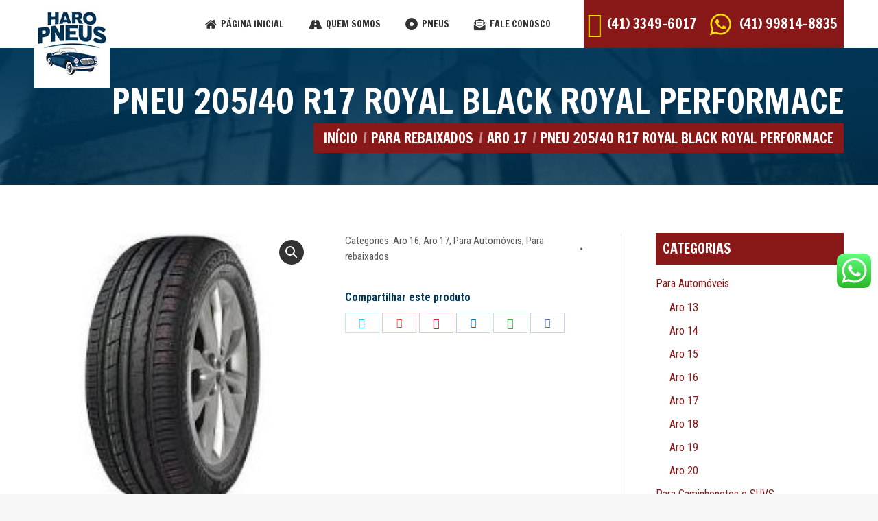

--- FILE ---
content_type: text/html; charset=UTF-8
request_url: https://www.pneusharo.com.br/produto/pneu-205-40-r17-royal-black-royal-performace/
body_size: 22159
content:
<!DOCTYPE html>
<!--[if !(IE 6) | !(IE 7) | !(IE 8)  ]><!-->
<html lang="pt-BR" class="no-js">
<!--<![endif]-->
<head>
	<meta charset="UTF-8" />
		<meta name="viewport" content="width=device-width, initial-scale=1, maximum-scale=1, user-scalable=0">
		<meta name="theme-color" content="#891918"/>	<link rel="profile" href="https://gmpg.org/xfn/11" />
	        <script type="text/javascript">
            if (/Android|webOS|iPhone|iPad|iPod|BlackBerry|IEMobile|Opera Mini/i.test(navigator.userAgent)) {
                var originalAddEventListener = EventTarget.prototype.addEventListener,
                    oldWidth = window.innerWidth;

                EventTarget.prototype.addEventListener = function (eventName, eventHandler, useCapture) {
                    if (eventName === "resize") {
                        originalAddEventListener.call(this, eventName, function (event) {
                            if (oldWidth === window.innerWidth) {
                                return;
                            }
                            else if (oldWidth !== window.innerWidth) {
                                oldWidth = window.innerWidth;
                            }
                            if (eventHandler.handleEvent) {
                                eventHandler.handleEvent.call(this, event);
                            }
                            else {
                                eventHandler.call(this, event);
                            };
                        }, useCapture);
                    }
                    else {
                        originalAddEventListener.call(this, eventName, eventHandler, useCapture);
                    };
                };
            };
        </script>
		<meta name='robots' content='max-image-preview:large' />

	<!-- This site is optimized with the Yoast SEO plugin v14.0.4 - https://yoast.com/wordpress/plugins/seo/ -->
	<title>PNEU 205/40 R17 ROYAL BLACK ROYAL PERFORMACE - Pneus Haro</title>
	<meta name="robots" content="index, follow" />
	<meta name="googlebot" content="index, follow, max-snippet:-1, max-image-preview:large, max-video-preview:-1" />
	<meta name="bingbot" content="index, follow, max-snippet:-1, max-image-preview:large, max-video-preview:-1" />
	<link rel="canonical" href="https://www.pneusharo.com.br/produto/pneu-205-40-r17-royal-black-royal-performace/" />
	<meta property="og:locale" content="pt_BR" />
	<meta property="og:type" content="article" />
	<meta property="og:title" content="PNEU 205/40 R17 ROYAL BLACK ROYAL PERFORMACE - Pneus Haro" />
	<meta property="og:description" content="Na Pneus Haro Curitiba Você encontra Pneu 205/40 R17 ROYAL BLACK – Aproveite e Compre!" />
	<meta property="og:url" content="https://www.pneusharo.com.br/produto/pneu-205-40-r17-royal-black-royal-performace/" />
	<meta property="og:site_name" content="Pneus Haro" />
	<meta property="og:image" content="https://www.pneusharo.com.br/wp-content/uploads/2022/10/ROYAL.jpg" />
	<meta property="og:image:width" content="196" />
	<meta property="og:image:height" content="196" />
	<meta name="twitter:card" content="summary_large_image" />
	<script type="application/ld+json" class="yoast-schema-graph">{"@context":"https://schema.org","@graph":[{"@type":"WebSite","@id":"https://www.pneusharo.com.br/#website","url":"https://www.pneusharo.com.br/","name":"Pneus Haro","description":"","potentialAction":[{"@type":"SearchAction","target":"https://www.pneusharo.com.br/?s={search_term_string}","query-input":"required name=search_term_string"}],"inLanguage":"pt-BR"},{"@type":"ImageObject","@id":"https://www.pneusharo.com.br/produto/pneu-205-40-r17-royal-black-royal-performace/#primaryimage","inLanguage":"pt-BR","url":"https://www.pneusharo.com.br/wp-content/uploads/2022/10/ROYAL.jpg","width":196,"height":196},{"@type":"WebPage","@id":"https://www.pneusharo.com.br/produto/pneu-205-40-r17-royal-black-royal-performace/#webpage","url":"https://www.pneusharo.com.br/produto/pneu-205-40-r17-royal-black-royal-performace/","name":"PNEU 205/40 R17 ROYAL BLACK ROYAL PERFORMACE - Pneus Haro","isPartOf":{"@id":"https://www.pneusharo.com.br/#website"},"primaryImageOfPage":{"@id":"https://www.pneusharo.com.br/produto/pneu-205-40-r17-royal-black-royal-performace/#primaryimage"},"datePublished":"2022-10-20T12:38:37+00:00","dateModified":"2022-10-20T12:38:37+00:00","inLanguage":"pt-BR","potentialAction":[{"@type":"ReadAction","target":["https://www.pneusharo.com.br/produto/pneu-205-40-r17-royal-black-royal-performace/"]}]}]}</script>
	<!-- / Yoast SEO plugin. -->


<link rel='dns-prefetch' href='//fonts.googleapis.com' />
<link rel='dns-prefetch' href='//s.w.org' />
<link rel="alternate" type="application/rss+xml" title="Feed para Pneus Haro &raquo;" href="https://www.pneusharo.com.br/feed/" />
<link rel="alternate" type="application/rss+xml" title="Feed de comentários para Pneus Haro &raquo;" href="https://www.pneusharo.com.br/comments/feed/" />
<link rel="alternate" type="application/rss+xml" title="Feed de comentários para Pneus Haro &raquo; PNEU 205/40 R17 ROYAL BLACK ROYAL PERFORMACE" href="https://www.pneusharo.com.br/produto/pneu-205-40-r17-royal-black-royal-performace/feed/" />
<script type="text/javascript">
window._wpemojiSettings = {"baseUrl":"https:\/\/s.w.org\/images\/core\/emoji\/14.0.0\/72x72\/","ext":".png","svgUrl":"https:\/\/s.w.org\/images\/core\/emoji\/14.0.0\/svg\/","svgExt":".svg","source":{"concatemoji":"https:\/\/www.pneusharo.com.br\/wp-includes\/js\/wp-emoji-release.min.js?ver=6.0.2"}};
/*! This file is auto-generated */
!function(e,a,t){var n,r,o,i=a.createElement("canvas"),p=i.getContext&&i.getContext("2d");function s(e,t){var a=String.fromCharCode,e=(p.clearRect(0,0,i.width,i.height),p.fillText(a.apply(this,e),0,0),i.toDataURL());return p.clearRect(0,0,i.width,i.height),p.fillText(a.apply(this,t),0,0),e===i.toDataURL()}function c(e){var t=a.createElement("script");t.src=e,t.defer=t.type="text/javascript",a.getElementsByTagName("head")[0].appendChild(t)}for(o=Array("flag","emoji"),t.supports={everything:!0,everythingExceptFlag:!0},r=0;r<o.length;r++)t.supports[o[r]]=function(e){if(!p||!p.fillText)return!1;switch(p.textBaseline="top",p.font="600 32px Arial",e){case"flag":return s([127987,65039,8205,9895,65039],[127987,65039,8203,9895,65039])?!1:!s([55356,56826,55356,56819],[55356,56826,8203,55356,56819])&&!s([55356,57332,56128,56423,56128,56418,56128,56421,56128,56430,56128,56423,56128,56447],[55356,57332,8203,56128,56423,8203,56128,56418,8203,56128,56421,8203,56128,56430,8203,56128,56423,8203,56128,56447]);case"emoji":return!s([129777,127995,8205,129778,127999],[129777,127995,8203,129778,127999])}return!1}(o[r]),t.supports.everything=t.supports.everything&&t.supports[o[r]],"flag"!==o[r]&&(t.supports.everythingExceptFlag=t.supports.everythingExceptFlag&&t.supports[o[r]]);t.supports.everythingExceptFlag=t.supports.everythingExceptFlag&&!t.supports.flag,t.DOMReady=!1,t.readyCallback=function(){t.DOMReady=!0},t.supports.everything||(n=function(){t.readyCallback()},a.addEventListener?(a.addEventListener("DOMContentLoaded",n,!1),e.addEventListener("load",n,!1)):(e.attachEvent("onload",n),a.attachEvent("onreadystatechange",function(){"complete"===a.readyState&&t.readyCallback()})),(e=t.source||{}).concatemoji?c(e.concatemoji):e.wpemoji&&e.twemoji&&(c(e.twemoji),c(e.wpemoji)))}(window,document,window._wpemojiSettings);
</script>
<style type="text/css">
img.wp-smiley,
img.emoji {
	display: inline !important;
	border: none !important;
	box-shadow: none !important;
	height: 1em !important;
	width: 1em !important;
	margin: 0 0.07em !important;
	vertical-align: -0.1em !important;
	background: none !important;
	padding: 0 !important;
}
</style>
	<link rel='stylesheet' id='wp-block-library-css'  href='https://www.pneusharo.com.br/wp-includes/css/dist/block-library/style.min.css?ver=6.0.2' type='text/css' media='all' />
<style id='wp-block-library-theme-inline-css' type='text/css'>
.wp-block-audio figcaption{color:#555;font-size:13px;text-align:center}.is-dark-theme .wp-block-audio figcaption{color:hsla(0,0%,100%,.65)}.wp-block-code{border:1px solid #ccc;border-radius:4px;font-family:Menlo,Consolas,monaco,monospace;padding:.8em 1em}.wp-block-embed figcaption{color:#555;font-size:13px;text-align:center}.is-dark-theme .wp-block-embed figcaption{color:hsla(0,0%,100%,.65)}.blocks-gallery-caption{color:#555;font-size:13px;text-align:center}.is-dark-theme .blocks-gallery-caption{color:hsla(0,0%,100%,.65)}.wp-block-image figcaption{color:#555;font-size:13px;text-align:center}.is-dark-theme .wp-block-image figcaption{color:hsla(0,0%,100%,.65)}.wp-block-pullquote{border-top:4px solid;border-bottom:4px solid;margin-bottom:1.75em;color:currentColor}.wp-block-pullquote__citation,.wp-block-pullquote cite,.wp-block-pullquote footer{color:currentColor;text-transform:uppercase;font-size:.8125em;font-style:normal}.wp-block-quote{border-left:.25em solid;margin:0 0 1.75em;padding-left:1em}.wp-block-quote cite,.wp-block-quote footer{color:currentColor;font-size:.8125em;position:relative;font-style:normal}.wp-block-quote.has-text-align-right{border-left:none;border-right:.25em solid;padding-left:0;padding-right:1em}.wp-block-quote.has-text-align-center{border:none;padding-left:0}.wp-block-quote.is-large,.wp-block-quote.is-style-large,.wp-block-quote.is-style-plain{border:none}.wp-block-search .wp-block-search__label{font-weight:700}:where(.wp-block-group.has-background){padding:1.25em 2.375em}.wp-block-separator.has-css-opacity{opacity:.4}.wp-block-separator{border:none;border-bottom:2px solid;margin-left:auto;margin-right:auto}.wp-block-separator.has-alpha-channel-opacity{opacity:1}.wp-block-separator:not(.is-style-wide):not(.is-style-dots){width:100px}.wp-block-separator.has-background:not(.is-style-dots){border-bottom:none;height:1px}.wp-block-separator.has-background:not(.is-style-wide):not(.is-style-dots){height:2px}.wp-block-table thead{border-bottom:3px solid}.wp-block-table tfoot{border-top:3px solid}.wp-block-table td,.wp-block-table th{padding:.5em;border:1px solid;word-break:normal}.wp-block-table figcaption{color:#555;font-size:13px;text-align:center}.is-dark-theme .wp-block-table figcaption{color:hsla(0,0%,100%,.65)}.wp-block-video figcaption{color:#555;font-size:13px;text-align:center}.is-dark-theme .wp-block-video figcaption{color:hsla(0,0%,100%,.65)}.wp-block-template-part.has-background{padding:1.25em 2.375em;margin-top:0;margin-bottom:0}
</style>
<link rel='stylesheet' id='wc-blocks-vendors-style-css'  href='https://www.pneusharo.com.br/wp-content/plugins/woocommerce/packages/woocommerce-blocks/build/wc-blocks-vendors-style.css?ver=8.5.1' type='text/css' media='all' />
<link rel='stylesheet' id='wc-blocks-style-css'  href='https://www.pneusharo.com.br/wp-content/plugins/woocommerce/packages/woocommerce-blocks/build/wc-blocks-style.css?ver=8.5.1' type='text/css' media='all' />
<style id='global-styles-inline-css' type='text/css'>
body{--wp--preset--color--black: #000000;--wp--preset--color--cyan-bluish-gray: #abb8c3;--wp--preset--color--white: #FFF;--wp--preset--color--pale-pink: #f78da7;--wp--preset--color--vivid-red: #cf2e2e;--wp--preset--color--luminous-vivid-orange: #ff6900;--wp--preset--color--luminous-vivid-amber: #fcb900;--wp--preset--color--light-green-cyan: #7bdcb5;--wp--preset--color--vivid-green-cyan: #00d084;--wp--preset--color--pale-cyan-blue: #8ed1fc;--wp--preset--color--vivid-cyan-blue: #0693e3;--wp--preset--color--vivid-purple: #9b51e0;--wp--preset--color--accent: #891918;--wp--preset--color--dark-gray: #111;--wp--preset--color--light-gray: #767676;--wp--preset--gradient--vivid-cyan-blue-to-vivid-purple: linear-gradient(135deg,rgba(6,147,227,1) 0%,rgb(155,81,224) 100%);--wp--preset--gradient--light-green-cyan-to-vivid-green-cyan: linear-gradient(135deg,rgb(122,220,180) 0%,rgb(0,208,130) 100%);--wp--preset--gradient--luminous-vivid-amber-to-luminous-vivid-orange: linear-gradient(135deg,rgba(252,185,0,1) 0%,rgba(255,105,0,1) 100%);--wp--preset--gradient--luminous-vivid-orange-to-vivid-red: linear-gradient(135deg,rgba(255,105,0,1) 0%,rgb(207,46,46) 100%);--wp--preset--gradient--very-light-gray-to-cyan-bluish-gray: linear-gradient(135deg,rgb(238,238,238) 0%,rgb(169,184,195) 100%);--wp--preset--gradient--cool-to-warm-spectrum: linear-gradient(135deg,rgb(74,234,220) 0%,rgb(151,120,209) 20%,rgb(207,42,186) 40%,rgb(238,44,130) 60%,rgb(251,105,98) 80%,rgb(254,248,76) 100%);--wp--preset--gradient--blush-light-purple: linear-gradient(135deg,rgb(255,206,236) 0%,rgb(152,150,240) 100%);--wp--preset--gradient--blush-bordeaux: linear-gradient(135deg,rgb(254,205,165) 0%,rgb(254,45,45) 50%,rgb(107,0,62) 100%);--wp--preset--gradient--luminous-dusk: linear-gradient(135deg,rgb(255,203,112) 0%,rgb(199,81,192) 50%,rgb(65,88,208) 100%);--wp--preset--gradient--pale-ocean: linear-gradient(135deg,rgb(255,245,203) 0%,rgb(182,227,212) 50%,rgb(51,167,181) 100%);--wp--preset--gradient--electric-grass: linear-gradient(135deg,rgb(202,248,128) 0%,rgb(113,206,126) 100%);--wp--preset--gradient--midnight: linear-gradient(135deg,rgb(2,3,129) 0%,rgb(40,116,252) 100%);--wp--preset--duotone--dark-grayscale: url('#wp-duotone-dark-grayscale');--wp--preset--duotone--grayscale: url('#wp-duotone-grayscale');--wp--preset--duotone--purple-yellow: url('#wp-duotone-purple-yellow');--wp--preset--duotone--blue-red: url('#wp-duotone-blue-red');--wp--preset--duotone--midnight: url('#wp-duotone-midnight');--wp--preset--duotone--magenta-yellow: url('#wp-duotone-magenta-yellow');--wp--preset--duotone--purple-green: url('#wp-duotone-purple-green');--wp--preset--duotone--blue-orange: url('#wp-duotone-blue-orange');--wp--preset--font-size--small: 13px;--wp--preset--font-size--medium: 20px;--wp--preset--font-size--large: 36px;--wp--preset--font-size--x-large: 42px;}.has-black-color{color: var(--wp--preset--color--black) !important;}.has-cyan-bluish-gray-color{color: var(--wp--preset--color--cyan-bluish-gray) !important;}.has-white-color{color: var(--wp--preset--color--white) !important;}.has-pale-pink-color{color: var(--wp--preset--color--pale-pink) !important;}.has-vivid-red-color{color: var(--wp--preset--color--vivid-red) !important;}.has-luminous-vivid-orange-color{color: var(--wp--preset--color--luminous-vivid-orange) !important;}.has-luminous-vivid-amber-color{color: var(--wp--preset--color--luminous-vivid-amber) !important;}.has-light-green-cyan-color{color: var(--wp--preset--color--light-green-cyan) !important;}.has-vivid-green-cyan-color{color: var(--wp--preset--color--vivid-green-cyan) !important;}.has-pale-cyan-blue-color{color: var(--wp--preset--color--pale-cyan-blue) !important;}.has-vivid-cyan-blue-color{color: var(--wp--preset--color--vivid-cyan-blue) !important;}.has-vivid-purple-color{color: var(--wp--preset--color--vivid-purple) !important;}.has-black-background-color{background-color: var(--wp--preset--color--black) !important;}.has-cyan-bluish-gray-background-color{background-color: var(--wp--preset--color--cyan-bluish-gray) !important;}.has-white-background-color{background-color: var(--wp--preset--color--white) !important;}.has-pale-pink-background-color{background-color: var(--wp--preset--color--pale-pink) !important;}.has-vivid-red-background-color{background-color: var(--wp--preset--color--vivid-red) !important;}.has-luminous-vivid-orange-background-color{background-color: var(--wp--preset--color--luminous-vivid-orange) !important;}.has-luminous-vivid-amber-background-color{background-color: var(--wp--preset--color--luminous-vivid-amber) !important;}.has-light-green-cyan-background-color{background-color: var(--wp--preset--color--light-green-cyan) !important;}.has-vivid-green-cyan-background-color{background-color: var(--wp--preset--color--vivid-green-cyan) !important;}.has-pale-cyan-blue-background-color{background-color: var(--wp--preset--color--pale-cyan-blue) !important;}.has-vivid-cyan-blue-background-color{background-color: var(--wp--preset--color--vivid-cyan-blue) !important;}.has-vivid-purple-background-color{background-color: var(--wp--preset--color--vivid-purple) !important;}.has-black-border-color{border-color: var(--wp--preset--color--black) !important;}.has-cyan-bluish-gray-border-color{border-color: var(--wp--preset--color--cyan-bluish-gray) !important;}.has-white-border-color{border-color: var(--wp--preset--color--white) !important;}.has-pale-pink-border-color{border-color: var(--wp--preset--color--pale-pink) !important;}.has-vivid-red-border-color{border-color: var(--wp--preset--color--vivid-red) !important;}.has-luminous-vivid-orange-border-color{border-color: var(--wp--preset--color--luminous-vivid-orange) !important;}.has-luminous-vivid-amber-border-color{border-color: var(--wp--preset--color--luminous-vivid-amber) !important;}.has-light-green-cyan-border-color{border-color: var(--wp--preset--color--light-green-cyan) !important;}.has-vivid-green-cyan-border-color{border-color: var(--wp--preset--color--vivid-green-cyan) !important;}.has-pale-cyan-blue-border-color{border-color: var(--wp--preset--color--pale-cyan-blue) !important;}.has-vivid-cyan-blue-border-color{border-color: var(--wp--preset--color--vivid-cyan-blue) !important;}.has-vivid-purple-border-color{border-color: var(--wp--preset--color--vivid-purple) !important;}.has-vivid-cyan-blue-to-vivid-purple-gradient-background{background: var(--wp--preset--gradient--vivid-cyan-blue-to-vivid-purple) !important;}.has-light-green-cyan-to-vivid-green-cyan-gradient-background{background: var(--wp--preset--gradient--light-green-cyan-to-vivid-green-cyan) !important;}.has-luminous-vivid-amber-to-luminous-vivid-orange-gradient-background{background: var(--wp--preset--gradient--luminous-vivid-amber-to-luminous-vivid-orange) !important;}.has-luminous-vivid-orange-to-vivid-red-gradient-background{background: var(--wp--preset--gradient--luminous-vivid-orange-to-vivid-red) !important;}.has-very-light-gray-to-cyan-bluish-gray-gradient-background{background: var(--wp--preset--gradient--very-light-gray-to-cyan-bluish-gray) !important;}.has-cool-to-warm-spectrum-gradient-background{background: var(--wp--preset--gradient--cool-to-warm-spectrum) !important;}.has-blush-light-purple-gradient-background{background: var(--wp--preset--gradient--blush-light-purple) !important;}.has-blush-bordeaux-gradient-background{background: var(--wp--preset--gradient--blush-bordeaux) !important;}.has-luminous-dusk-gradient-background{background: var(--wp--preset--gradient--luminous-dusk) !important;}.has-pale-ocean-gradient-background{background: var(--wp--preset--gradient--pale-ocean) !important;}.has-electric-grass-gradient-background{background: var(--wp--preset--gradient--electric-grass) !important;}.has-midnight-gradient-background{background: var(--wp--preset--gradient--midnight) !important;}.has-small-font-size{font-size: var(--wp--preset--font-size--small) !important;}.has-medium-font-size{font-size: var(--wp--preset--font-size--medium) !important;}.has-large-font-size{font-size: var(--wp--preset--font-size--large) !important;}.has-x-large-font-size{font-size: var(--wp--preset--font-size--x-large) !important;}
</style>
<link rel='stylesheet' id='contact-form-7-css'  href='https://www.pneusharo.com.br/wp-content/plugins/contact-form-7/includes/css/styles.css?ver=5.6.3' type='text/css' media='all' />
<link rel='stylesheet' id='rs-plugin-settings-css'  href='https://www.pneusharo.com.br/wp-content/plugins/revslider/public/assets/css/settings.css?ver=5.4.8.3' type='text/css' media='all' />
<style id='rs-plugin-settings-inline-css' type='text/css'>
#rs-demo-id {}
</style>
<link rel='stylesheet' id='photoswipe-css'  href='https://www.pneusharo.com.br/wp-content/plugins/woocommerce/assets/css/photoswipe/photoswipe.min.css?ver=7.0.0' type='text/css' media='all' />
<link rel='stylesheet' id='photoswipe-default-skin-css'  href='https://www.pneusharo.com.br/wp-content/plugins/woocommerce/assets/css/photoswipe/default-skin/default-skin.min.css?ver=7.0.0' type='text/css' media='all' />
<style id='woocommerce-inline-inline-css' type='text/css'>
.woocommerce form .form-row .required { visibility: visible; }
</style>
<link rel='stylesheet' id='the7-Defaults-css'  href='https://www.pneusharo.com.br/wp-content/uploads/smile_fonts/Defaults/Defaults.css?ver=6.0.2' type='text/css' media='all' />
<link rel='stylesheet' id='dt-web-fonts-css'  href='//fonts.googleapis.com/css?family=Roboto%3A400%2C500%2C600%2C700%7CFrancois+One%3A400%2C600%2C700%7CRoboto+Condensed%3A400%2C600%2C700&#038;ver=7.6.1' type='text/css' media='all' />
<link rel='stylesheet' id='dt-main-css'  href='https://www.pneusharo.com.br/wp-content/themes/dt-the7/css/main.min.css?ver=7.6.1' type='text/css' media='all' />
<style id='dt-main-inline-css' type='text/css'>
body #load {
  display: block;
  height: 100%;
  overflow: hidden;
  position: fixed;
  width: 100%;
  z-index: 9901;
  opacity: 1;
  visibility: visible;
  -webkit-transition: all .35s ease-out;
  transition: all .35s ease-out;
}
.load-wrap {
  width: 100%;
  height: 100%;
  background-position: center center;
  background-repeat: no-repeat;
  text-align: center;
}
.load-wrap > svg {
  position: absolute;
  top: 50%;
  left: 50%;
  -ms-transform: translate(-50%,-50%);
  -webkit-transform: translate(-50%,-50%);
  transform: translate(-50%,-50%);
}
#load {
  background-color: #ffffff;
}
.uil-default rect:not(.bk) {
  fill: rgba(51,51,51,0.3);
}
.uil-ring > path {
  fill: rgba(51,51,51,0.3);
}
.ring-loader .circle {
  fill: rgba(51,51,51,0.3);
}
.ring-loader .moving-circle {
  fill: #333333;
}
.uil-hourglass .glass {
  stroke: #333333;
}
.uil-hourglass .sand {
  fill: rgba(51,51,51,0.3);
}
.spinner-loader .load-wrap {
  background-image: url("data:image/svg+xml,%3Csvg width='75px' height='75px' xmlns='http://www.w3.org/2000/svg' viewBox='0 0 100 100' preserveAspectRatio='xMidYMid' class='uil-default'%3E%3Crect x='0' y='0' width='100' height='100' fill='none' class='bk'%3E%3C/rect%3E%3Crect  x='46.5' y='40' width='7' height='20' rx='5' ry='5' fill='rgba%2851%2C51%2C51%2C0.3%29' transform='rotate(0 50 50) translate(0 -30)'%3E  %3Canimate attributeName='opacity' from='1' to='0' dur='1s' begin='0s' repeatCount='indefinite'/%3E%3C/rect%3E%3Crect  x='46.5' y='40' width='7' height='20' rx='5' ry='5' fill='rgba%2851%2C51%2C51%2C0.3%29' transform='rotate(30 50 50) translate(0 -30)'%3E  %3Canimate attributeName='opacity' from='1' to='0' dur='1s' begin='0.08333333333333333s' repeatCount='indefinite'/%3E%3C/rect%3E%3Crect  x='46.5' y='40' width='7' height='20' rx='5' ry='5' fill='rgba%2851%2C51%2C51%2C0.3%29' transform='rotate(60 50 50) translate(0 -30)'%3E  %3Canimate attributeName='opacity' from='1' to='0' dur='1s' begin='0.16666666666666666s' repeatCount='indefinite'/%3E%3C/rect%3E%3Crect  x='46.5' y='40' width='7' height='20' rx='5' ry='5' fill='rgba%2851%2C51%2C51%2C0.3%29' transform='rotate(90 50 50) translate(0 -30)'%3E  %3Canimate attributeName='opacity' from='1' to='0' dur='1s' begin='0.25s' repeatCount='indefinite'/%3E%3C/rect%3E%3Crect  x='46.5' y='40' width='7' height='20' rx='5' ry='5' fill='rgba%2851%2C51%2C51%2C0.3%29' transform='rotate(120 50 50) translate(0 -30)'%3E  %3Canimate attributeName='opacity' from='1' to='0' dur='1s' begin='0.3333333333333333s' repeatCount='indefinite'/%3E%3C/rect%3E%3Crect  x='46.5' y='40' width='7' height='20' rx='5' ry='5' fill='rgba%2851%2C51%2C51%2C0.3%29' transform='rotate(150 50 50) translate(0 -30)'%3E  %3Canimate attributeName='opacity' from='1' to='0' dur='1s' begin='0.4166666666666667s' repeatCount='indefinite'/%3E%3C/rect%3E%3Crect  x='46.5' y='40' width='7' height='20' rx='5' ry='5' fill='rgba%2851%2C51%2C51%2C0.3%29' transform='rotate(180 50 50) translate(0 -30)'%3E  %3Canimate attributeName='opacity' from='1' to='0' dur='1s' begin='0.5s' repeatCount='indefinite'/%3E%3C/rect%3E%3Crect  x='46.5' y='40' width='7' height='20' rx='5' ry='5' fill='rgba%2851%2C51%2C51%2C0.3%29' transform='rotate(210 50 50) translate(0 -30)'%3E  %3Canimate attributeName='opacity' from='1' to='0' dur='1s' begin='0.5833333333333334s' repeatCount='indefinite'/%3E%3C/rect%3E%3Crect  x='46.5' y='40' width='7' height='20' rx='5' ry='5' fill='rgba%2851%2C51%2C51%2C0.3%29' transform='rotate(240 50 50) translate(0 -30)'%3E  %3Canimate attributeName='opacity' from='1' to='0' dur='1s' begin='0.6666666666666666s' repeatCount='indefinite'/%3E%3C/rect%3E%3Crect  x='46.5' y='40' width='7' height='20' rx='5' ry='5' fill='rgba%2851%2C51%2C51%2C0.3%29' transform='rotate(270 50 50) translate(0 -30)'%3E  %3Canimate attributeName='opacity' from='1' to='0' dur='1s' begin='0.75s' repeatCount='indefinite'/%3E%3C/rect%3E%3Crect  x='46.5' y='40' width='7' height='20' rx='5' ry='5' fill='rgba%2851%2C51%2C51%2C0.3%29' transform='rotate(300 50 50) translate(0 -30)'%3E  %3Canimate attributeName='opacity' from='1' to='0' dur='1s' begin='0.8333333333333334s' repeatCount='indefinite'/%3E%3C/rect%3E%3Crect  x='46.5' y='40' width='7' height='20' rx='5' ry='5' fill='rgba%2851%2C51%2C51%2C0.3%29' transform='rotate(330 50 50) translate(0 -30)'%3E  %3Canimate attributeName='opacity' from='1' to='0' dur='1s' begin='0.9166666666666666s' repeatCount='indefinite'/%3E%3C/rect%3E%3C/svg%3E");
}
.ring-loader .load-wrap {
  background-image: url("data:image/svg+xml,%3Csvg xmlns='http://www.w3.org/2000/svg' viewBox='0 0 32 32' width='72' height='72' fill='rgba%2851%2C51%2C51%2C0.3%29'%3E   %3Cpath opacity='.25' d='M16 0 A16 16 0 0 0 16 32 A16 16 0 0 0 16 0 M16 4 A12 12 0 0 1 16 28 A12 12 0 0 1 16 4'/%3E   %3Cpath d='M16 0 A16 16 0 0 1 32 16 L28 16 A12 12 0 0 0 16 4z'%3E     %3CanimateTransform attributeName='transform' type='rotate' from='0 16 16' to='360 16 16' dur='0.8s' repeatCount='indefinite' /%3E   %3C/path%3E %3C/svg%3E");
}
.hourglass-loader .load-wrap {
  background-image: url("data:image/svg+xml,%3Csvg xmlns='http://www.w3.org/2000/svg' viewBox='0 0 32 32' width='72' height='72' fill='rgba%2851%2C51%2C51%2C0.3%29'%3E   %3Cpath transform='translate(2)' d='M0 12 V20 H4 V12z'%3E      %3Canimate attributeName='d' values='M0 12 V20 H4 V12z; M0 4 V28 H4 V4z; M0 12 V20 H4 V12z; M0 12 V20 H4 V12z' dur='1.2s' repeatCount='indefinite' begin='0' keytimes='0;.2;.5;1' keySplines='0.2 0.2 0.4 0.8;0.2 0.6 0.4 0.8;0.2 0.8 0.4 0.8' calcMode='spline'  /%3E   %3C/path%3E   %3Cpath transform='translate(8)' d='M0 12 V20 H4 V12z'%3E     %3Canimate attributeName='d' values='M0 12 V20 H4 V12z; M0 4 V28 H4 V4z; M0 12 V20 H4 V12z; M0 12 V20 H4 V12z' dur='1.2s' repeatCount='indefinite' begin='0.2' keytimes='0;.2;.5;1' keySplines='0.2 0.2 0.4 0.8;0.2 0.6 0.4 0.8;0.2 0.8 0.4 0.8' calcMode='spline'  /%3E   %3C/path%3E   %3Cpath transform='translate(14)' d='M0 12 V20 H4 V12z'%3E     %3Canimate attributeName='d' values='M0 12 V20 H4 V12z; M0 4 V28 H4 V4z; M0 12 V20 H4 V12z; M0 12 V20 H4 V12z' dur='1.2s' repeatCount='indefinite' begin='0.4' keytimes='0;.2;.5;1' keySplines='0.2 0.2 0.4 0.8;0.2 0.6 0.4 0.8;0.2 0.8 0.4 0.8' calcMode='spline' /%3E   %3C/path%3E   %3Cpath transform='translate(20)' d='M0 12 V20 H4 V12z'%3E     %3Canimate attributeName='d' values='M0 12 V20 H4 V12z; M0 4 V28 H4 V4z; M0 12 V20 H4 V12z; M0 12 V20 H4 V12z' dur='1.2s' repeatCount='indefinite' begin='0.6' keytimes='0;.2;.5;1' keySplines='0.2 0.2 0.4 0.8;0.2 0.6 0.4 0.8;0.2 0.8 0.4 0.8' calcMode='spline' /%3E   %3C/path%3E   %3Cpath transform='translate(26)' d='M0 12 V20 H4 V12z'%3E     %3Canimate attributeName='d' values='M0 12 V20 H4 V12z; M0 4 V28 H4 V4z; M0 12 V20 H4 V12z; M0 12 V20 H4 V12z' dur='1.2s' repeatCount='indefinite' begin='0.8' keytimes='0;.2;.5;1' keySplines='0.2 0.2 0.4 0.8;0.2 0.6 0.4 0.8;0.2 0.8 0.4 0.8' calcMode='spline' /%3E   %3C/path%3E %3C/svg%3E");
}

</style>
<link rel='stylesheet' id='dt-awsome-fonts-back-css'  href='https://www.pneusharo.com.br/wp-content/themes/dt-the7/fonts/FontAwesome/back-compat.min.css?ver=7.6.1' type='text/css' media='all' />
<link rel='stylesheet' id='dt-awsome-fonts-css'  href='https://www.pneusharo.com.br/wp-content/themes/dt-the7/fonts/FontAwesome/css/all.min.css?ver=7.6.1' type='text/css' media='all' />
<link rel='stylesheet' id='dt-fontello-css'  href='https://www.pneusharo.com.br/wp-content/themes/dt-the7/fonts/fontello/css/fontello.min.css?ver=7.6.1' type='text/css' media='all' />
<link rel='stylesheet' id='the7pt-static-css'  href='https://www.pneusharo.com.br/wp-content/plugins/dt-the7-core/assets/css/post-type.min.css?ver=7.6.1' type='text/css' media='all' />
<link rel='stylesheet' id='dt-custom-css'  href='https://www.pneusharo.com.br/wp-content/uploads/the7-css/custom.css?ver=9659088761a5' type='text/css' media='all' />
<link rel='stylesheet' id='wc-dt-custom-css'  href='https://www.pneusharo.com.br/wp-content/uploads/the7-css/compatibility/wc-dt-custom.css?ver=9659088761a5' type='text/css' media='all' />
<link rel='stylesheet' id='dt-media-css'  href='https://www.pneusharo.com.br/wp-content/uploads/the7-css/media.css?ver=9659088761a5' type='text/css' media='all' />
<link rel='stylesheet' id='the7-mega-menu-css'  href='https://www.pneusharo.com.br/wp-content/uploads/the7-css/mega-menu.css?ver=9659088761a5' type='text/css' media='all' />
<link rel='stylesheet' id='the7-elements-albums-portfolio-css'  href='https://www.pneusharo.com.br/wp-content/uploads/the7-css/the7-elements-albums-portfolio.css?ver=9659088761a5' type='text/css' media='all' />
<link rel='stylesheet' id='the7-elements-css'  href='https://www.pneusharo.com.br/wp-content/uploads/the7-css/post-type-dynamic.css?ver=9659088761a5' type='text/css' media='all' />
<link rel='stylesheet' id='style-css'  href='https://www.pneusharo.com.br/wp-content/themes/dt-the7/style.css?ver=7.6.1' type='text/css' media='all' />
<script type='text/javascript' src='https://www.pneusharo.com.br/wp-includes/js/jquery/jquery.min.js?ver=3.6.0' id='jquery-core-js'></script>
<script type='text/javascript' src='https://www.pneusharo.com.br/wp-includes/js/jquery/jquery-migrate.min.js?ver=3.3.2' id='jquery-migrate-js'></script>
<script type='text/javascript' src='https://www.pneusharo.com.br/wp-content/plugins/revslider/public/assets/js/jquery.themepunch.tools.min.js?ver=5.4.8.3' id='tp-tools-js'></script>
<script type='text/javascript' src='https://www.pneusharo.com.br/wp-content/plugins/revslider/public/assets/js/jquery.themepunch.revolution.min.js?ver=5.4.8.3' id='revmin-js'></script>
<script type='text/javascript' src='https://www.pneusharo.com.br/wp-content/plugins/woocommerce/assets/js/jquery-blockui/jquery.blockUI.min.js?ver=2.7.0-wc.7.0.0' id='jquery-blockui-js'></script>
<script type='text/javascript' id='wc-add-to-cart-js-extra'>
/* <![CDATA[ */
var wc_add_to_cart_params = {"ajax_url":"\/wp-admin\/admin-ajax.php","wc_ajax_url":"\/?wc-ajax=%%endpoint%%","i18n_view_cart":"View cart","cart_url":"https:\/\/www.pneusharo.com.br","is_cart":"","cart_redirect_after_add":"no"};
/* ]]> */
</script>
<script type='text/javascript' src='https://www.pneusharo.com.br/wp-content/plugins/woocommerce/assets/js/frontend/add-to-cart.min.js?ver=7.0.0' id='wc-add-to-cart-js'></script>
<script type='text/javascript' src='https://www.pneusharo.com.br/wp-content/plugins/js_composer/assets/js/vendors/woocommerce-add-to-cart.js?ver=5.7' id='vc_woocommerce-add-to-cart-js-js'></script>
<script type='text/javascript' id='dt-above-fold-js-extra'>
/* <![CDATA[ */
var dtLocal = {"themeUrl":"https:\/\/www.pneusharo.com.br\/wp-content\/themes\/dt-the7","passText":"Para ver esse post protegido, insira a senha abaixo:","moreButtonText":{"loading":"Carregando...","loadMore":"Veja mais"},"postID":"1548","ajaxurl":"https:\/\/www.pneusharo.com.br\/wp-admin\/admin-ajax.php","contactMessages":{"required":"Erro","terms":"Please accept the privacy policy."},"ajaxNonce":"0d0bb90c93","pageData":"","themeSettings":{"smoothScroll":"off","lazyLoading":false,"accentColor":{"mode":"solid","color":"#891918"},"desktopHeader":{"height":70},"floatingHeader":{"showAfter":140,"showMenu":true,"height":70,"logo":{"showLogo":true,"html":"<img class=\" preload-me\" src=\"https:\/\/www.pneusharo.com.br\/wp-content\/uploads\/2020\/01\/logo-mobile.jpg\" srcset=\"https:\/\/www.pneusharo.com.br\/wp-content\/uploads\/2020\/01\/logo-mobile.jpg 110w\" width=\"110\" height=\"129\"   sizes=\"110px\" alt=\"Pneus Haro\" \/>","url":"https:\/\/www.pneusharo.com.br\/"}},"mobileHeader":{"firstSwitchPoint":1050,"secondSwitchPoint":778,"firstSwitchPointHeight":80,"secondSwitchPointHeight":60},"stickyMobileHeaderFirstSwitch":{"logo":{"html":"<img class=\" preload-me\" src=\"https:\/\/www.pneusharo.com.br\/wp-content\/uploads\/2020\/01\/logo-mobile.jpg\" srcset=\"https:\/\/www.pneusharo.com.br\/wp-content\/uploads\/2020\/01\/logo-mobile.jpg 110w, https:\/\/www.pneusharo.com.br\/wp-content\/uploads\/2020\/01\/logo-mobile.jpg 110w\" width=\"110\" height=\"129\"   sizes=\"110px\" alt=\"Pneus Haro\" \/>"}},"stickyMobileHeaderSecondSwitch":{"logo":{"html":"<img class=\" preload-me\" src=\"https:\/\/www.pneusharo.com.br\/wp-content\/uploads\/2020\/01\/logo-mobile.jpg\" srcset=\"https:\/\/www.pneusharo.com.br\/wp-content\/uploads\/2020\/01\/logo-mobile.jpg 110w, https:\/\/www.pneusharo.com.br\/wp-content\/uploads\/2020\/01\/logo-mobile.jpg 110w\" width=\"110\" height=\"129\"   sizes=\"110px\" alt=\"Pneus Haro\" \/>"}},"content":{"textColor":"#212121","headerColor":"#003657"},"sidebar":{"switchPoint":990},"boxedWidth":"1340px","stripes":{"stripe1":{"textColor":"#787d85","headerColor":"#3b3f4a"},"stripe2":{"textColor":"#8b9199","headerColor":"#ffffff"},"stripe3":{"textColor":"#ffffff","headerColor":"#ffffff"}}},"VCMobileScreenWidth":"768","wcCartFragmentHash":"15c0661555e709805bf4b90564ed544a"};
var dtShare = {"shareButtonText":{"facebook":"Share on Facebook","twitter":"Tweet","pinterest":"Pin it","linkedin":"Share on Linkedin","whatsapp":"Share on Whatsapp","google":"Share on Google Plus"},"overlayOpacity":"85"};
/* ]]> */
</script>
<script type='text/javascript' src='https://www.pneusharo.com.br/wp-content/themes/dt-the7/js/above-the-fold.min.js?ver=7.6.1' id='dt-above-fold-js'></script>
<link rel="https://api.w.org/" href="https://www.pneusharo.com.br/wp-json/" /><link rel="alternate" type="application/json" href="https://www.pneusharo.com.br/wp-json/wp/v2/product/1548" /><link rel="EditURI" type="application/rsd+xml" title="RSD" href="https://www.pneusharo.com.br/xmlrpc.php?rsd" />
<link rel="wlwmanifest" type="application/wlwmanifest+xml" href="https://www.pneusharo.com.br/wp-includes/wlwmanifest.xml" /> 
<meta name="generator" content="WordPress 6.0.2" />
<meta name="generator" content="WooCommerce 7.0.0" />
<link rel='shortlink' href='https://www.pneusharo.com.br/?p=1548' />
<link rel="alternate" type="application/json+oembed" href="https://www.pneusharo.com.br/wp-json/oembed/1.0/embed?url=https%3A%2F%2Fwww.pneusharo.com.br%2Fproduto%2Fpneu-205-40-r17-royal-black-royal-performace%2F" />
<link rel="alternate" type="text/xml+oembed" href="https://www.pneusharo.com.br/wp-json/oembed/1.0/embed?url=https%3A%2F%2Fwww.pneusharo.com.br%2Fproduto%2Fpneu-205-40-r17-royal-black-royal-performace%2F&#038;format=xml" />
	<noscript><style>.woocommerce-product-gallery{ opacity: 1 !important; }</style></noscript>
	<meta name="generator" content="Powered by WPBakery Page Builder - drag and drop page builder for WordPress."/>
<!--[if lte IE 9]><link rel="stylesheet" type="text/css" href="https://www.pneusharo.com.br/wp-content/plugins/js_composer/assets/css/vc_lte_ie9.min.css" media="screen"><![endif]--><meta name="generator" content="Powered by Slider Revolution 5.4.8.3 - responsive, Mobile-Friendly Slider Plugin for WordPress with comfortable drag and drop interface." />
<script type="text/javascript">
document.addEventListener("DOMContentLoaded", function(event) { 
	var load = document.getElementById("load");
	
	if(!load.classList.contains('loader-removed')){
		var removeLoading = setTimeout(function() {
			load.className += " loader-removed";
		}, 300);
	}
});
</script>
<link rel="icon" href="https://www.pneusharo.com.br/wp-content/uploads/2020/01/fav.png" type="image/png" sizes="16x16"/><link rel="icon" href="https://www.pneusharo.com.br/wp-content/uploads/2020/01/fav.png" type="image/png" sizes="32x32"/><script type="text/javascript">function setREVStartSize(e){									
						try{ e.c=jQuery(e.c);var i=jQuery(window).width(),t=9999,r=0,n=0,l=0,f=0,s=0,h=0;
							if(e.responsiveLevels&&(jQuery.each(e.responsiveLevels,function(e,f){f>i&&(t=r=f,l=e),i>f&&f>r&&(r=f,n=e)}),t>r&&(l=n)),f=e.gridheight[l]||e.gridheight[0]||e.gridheight,s=e.gridwidth[l]||e.gridwidth[0]||e.gridwidth,h=i/s,h=h>1?1:h,f=Math.round(h*f),"fullscreen"==e.sliderLayout){var u=(e.c.width(),jQuery(window).height());if(void 0!=e.fullScreenOffsetContainer){var c=e.fullScreenOffsetContainer.split(",");if (c) jQuery.each(c,function(e,i){u=jQuery(i).length>0?u-jQuery(i).outerHeight(!0):u}),e.fullScreenOffset.split("%").length>1&&void 0!=e.fullScreenOffset&&e.fullScreenOffset.length>0?u-=jQuery(window).height()*parseInt(e.fullScreenOffset,0)/100:void 0!=e.fullScreenOffset&&e.fullScreenOffset.length>0&&(u-=parseInt(e.fullScreenOffset,0))}f=u}else void 0!=e.minHeight&&f<e.minHeight&&(f=e.minHeight);e.c.closest(".rev_slider_wrapper").css({height:f})					
						}catch(d){console.log("Failure at Presize of Slider:"+d)}						
					};</script>
<noscript><style type="text/css"> .wpb_animate_when_almost_visible { opacity: 1; }</style></noscript><style id='the7-custom-inline-css' type='text/css'>
.branding a img, .branding img {
    max-width: 100%;
    position: absolute;
    margin-top: -36px;
    height: auto;
}
.masthead:not(.side-header).full-height .main-nav {
    -webkit-align-items: stretch;
    -moz-align-items: stretch;
    -ms-align-items: stretch;
    -ms-flex-align: stretch;
    align-items: stretch;
    -webkit-align-content: stretch;
    -moz-align-content: stretch;
    -ms-align-content: stretch;
    align-content: stretch;
    margin-left: 220px;
    background: #ffffff;
	padding-left: 20px;
}

.inline-header .header-bar > .mini-widgets, .inline-header .widget-box .mini-widgets {
    padding: 0px 10px 0px 5px;
    background: #891918;
}
.sidebar-content .widget-title {
    color: #ffffff;
    font-size: 20px;
    background: #891918;
    padding: 10px;
}
.woocommerce div.product div.summary>.price {
    position: relative;
    display: none;
    padding-bottom: 15px;
    margin-bottom: 35px;
}
.product form.cart .button {
    float: left;
    display: none;
    vertical-align: middle;
}
.content input[type="text"], .content input[type="search"], .content input[type="tel"], .content input[type="url"], .content input[type="email"], .content input[type="number"], .content input[type="date"], .content input[type="range"], .content input[type="password"], .content select, .content textarea, .content .wpcf7-number {
    font-size: 16px;
    line-height: 25px;
    display: none;
}
.woocommerce .product .price {
    font-size: 16px;
    line-height: 25px;
    display: none;
}
</style>
</head>
<body data-rsssl=1 class="product-template-default single single-product postid-1548 wp-embed-responsive theme-dt-the7 the7-core-ver-2.0.3 woocommerce woocommerce-page woocommerce-no-js dt-responsive-on srcset-enabled btn-flat custom-btn-color custom-btn-hover-color phantom-sticky phantom-disable-decoration phantom-main-logo-on floating-top-bar sticky-mobile-header top-header first-switch-logo-center first-switch-menu-right second-switch-logo-center second-switch-menu-right right-mobile-menu layzr-loading-on popup-message-style dt-fa-compatibility the7-ver-7.6.1 hide-product-title wpb-js-composer js-comp-ver-5.7 vc_responsive">
<!-- The7 7.6.1 -->
<div id="load" class="spinner-loader">
	<div class="load-wrap"></div>
</div>
<div id="page" >
	<a class="skip-link screen-reader-text" href="#content">Pular para o conteúdo</a>

<div class="masthead inline-header left widgets full-height small-mobile-menu-icon mobile-menu-icon-bg-on dt-parent-menu-clickable show-device-logo show-mobile-logo"  role="banner">

	<div class="top-bar line-content top-bar-empty top-bar-line-hide">
	<div class="top-bar-bg" ></div>
	<div class="mini-widgets left-widgets"></div><div class="mini-widgets right-widgets"></div></div>

	<header class="header-bar">

		<div class="branding">
	<div id="site-title" class="assistive-text">Pneus Haro</div>
	<div id="site-description" class="assistive-text"></div>
	<a class="same-logo" href="https://www.pneusharo.com.br/"><img class=" preload-me" src="https://www.pneusharo.com.br/wp-content/uploads/2020/01/logo-mobile.jpg" srcset="https://www.pneusharo.com.br/wp-content/uploads/2020/01/logo-mobile.jpg 110w" width="110" height="129"   sizes="110px" alt="Pneus Haro" /><img class="mobile-logo preload-me" src="https://www.pneusharo.com.br/wp-content/uploads/2020/01/logo-mobile.jpg" srcset="https://www.pneusharo.com.br/wp-content/uploads/2020/01/logo-mobile.jpg 110w, https://www.pneusharo.com.br/wp-content/uploads/2020/01/logo-mobile.jpg 110w" width="110" height="129"   sizes="110px" alt="Pneus Haro" /></a></div>

		<ul id="primary-menu" class="main-nav underline-decoration l-to-r-line outside-item-remove-margin" role="navigation"><li class="menu-item menu-item-type-custom menu-item-object-custom menu-item-533 first"><a href='/#!/top' class=' mega-menu-img mega-menu-img-left' data-level='1'><i class="Defaults-home" style="margin: 0px 6px 0px 0px;"></i><span class="menu-item-text"><span class="menu-text">Página Inicial</span></span></a></li> <li class="menu-item menu-item-type-custom menu-item-object-custom menu-item-453"><a href='/#!/sobre' class=' mega-menu-img mega-menu-img-left' data-level='1'><i class="Defaults-road" style="margin: 0px 6px 0px 0px;"></i><span class="menu-item-text"><span class="menu-text">Quem somos</span></span></a></li> <li class="menu-item menu-item-type-custom menu-item-object-custom menu-item-454"><a href='/#!/pneus' class=' mega-menu-img mega-menu-img-left' data-level='1'><i class="fas fa-dot-circle" style="margin: 0px 6px 0px 0px;"></i><span class="menu-item-text"><span class="menu-text">Pneus</span></span></a></li> <li class="menu-item menu-item-type-custom menu-item-object-custom menu-item-455"><a href='/#!/contato' class=' mega-menu-img mega-menu-img-left_top' data-level='1'><span class="menu-item-text"><i class="fas fa-envelope-open-text" style="margin: 0px 6px 0px 0px;"></i><span class="menu-text">Fale Conosco</span></span></a></li> </ul>
		<div class="mini-widgets"><span class="mini-contacts phone show-on-desktop hide-on-first-switch in-menu-second-switch"><i class=" the7-mw-icon-phone-bold"></i>(41) 3349-6017</span><span class="mini-contacts multipurpose_1 show-on-desktop near-logo-first-switch in-menu-second-switch"><i class=" Defaults-whatsapp"></i>(41) 99814-8835</span></div>
	</header>

</div>
<div class='dt-close-mobile-menu-icon'><span></span></div>
<div class='dt-mobile-header'>
	<ul id="mobile-menu" class="mobile-main-nav" role="navigation">
		<li class="menu-item menu-item-type-custom menu-item-object-custom menu-item-533 first"><a href='/#!/top' class=' mega-menu-img mega-menu-img-left' data-level='1'><i class="Defaults-home" style="margin: 0px 6px 0px 0px;"></i><span class="menu-item-text"><span class="menu-text">Página Inicial</span></span></a></li> <li class="menu-item menu-item-type-custom menu-item-object-custom menu-item-453"><a href='/#!/sobre' class=' mega-menu-img mega-menu-img-left' data-level='1'><i class="Defaults-road" style="margin: 0px 6px 0px 0px;"></i><span class="menu-item-text"><span class="menu-text">Quem somos</span></span></a></li> <li class="menu-item menu-item-type-custom menu-item-object-custom menu-item-454"><a href='/#!/pneus' class=' mega-menu-img mega-menu-img-left' data-level='1'><i class="fas fa-dot-circle" style="margin: 0px 6px 0px 0px;"></i><span class="menu-item-text"><span class="menu-text">Pneus</span></span></a></li> <li class="menu-item menu-item-type-custom menu-item-object-custom menu-item-455"><a href='/#!/contato' class=' mega-menu-img mega-menu-img-left_top' data-level='1'><span class="menu-item-text"><i class="fas fa-envelope-open-text" style="margin: 0px 6px 0px 0px;"></i><span class="menu-text">Fale Conosco</span></span></a></li> 	</ul>
	<div class='mobile-mini-widgets-in-menu'></div>
</div>

		<div class="page-title content-right solid-bg breadcrumbs-mobile-off breadcrumbs-bg page-title-responsive-enabled bg-img-enabled">
			<div class="wf-wrap">

				<div class="page-title-head hgroup"><h2 class="entry-title">PNEU 205/40 R17 ROYAL BLACK ROYAL PERFORMACE</h2></div><div class="page-title-breadcrumbs"><div class="assistive-text"></div><ol class="breadcrumbs text-small"><li><a rel="v:url" property="v:title" href="https://www.pneusharo.com.br" title="Início">Início</a></li><li><a rel="v:url" property="v:title" href="https://www.pneusharo.com.br/categoria-produto/para-rebaixados/" title="Para rebaixados">Para rebaixados</a></li><li><a rel="v:url" property="v:title" href="https://www.pneusharo.com.br/categoria-produto/para-rebaixados/aro-17-para-rebaixados/" title="Aro 17">Aro 17</a></li><li>PNEU 205/40 R17 ROYAL BLACK ROYAL PERFORMACE</li></ol></div>			</div>
		</div>

		

<div id="main" class="sidebar-right sidebar-divider-vertical"  >

	
	<div class="main-gradient"></div>
	<div class="wf-wrap">
	<div class="wf-container-main">

	

			<!-- Content -->
		<div id="content" class="content" role="main">
	
					
			<div class="woocommerce-notices-wrapper"></div><div id="product-1548" class="description-off product type-product post-1548 status-publish first instock product_cat-aro-16 product_cat-aro-17-para-rebaixados product_cat-para-automoveis product_cat-para-rebaixados has-post-thumbnail shipping-taxable product-type-simple">

	<div class="woocommerce-product-gallery woocommerce-product-gallery--with-images woocommerce-product-gallery--columns-4 images" data-columns="4" style="opacity: 0; transition: opacity .25s ease-in-out;">
	<figure class="woocommerce-product-gallery__wrapper">
		<div data-thumb="https://www.pneusharo.com.br/wp-content/uploads/2022/10/ROYAL.jpg" data-thumb-alt="" class="woocommerce-product-gallery__image"><a href="https://www.pneusharo.com.br/wp-content/uploads/2022/10/ROYAL.jpg"><img width="196" height="196" src="https://www.pneusharo.com.br/wp-content/uploads/2022/10/ROYAL.jpg" class="wp-post-image" alt="" loading="lazy" title="ROYAL" data-caption="" data-src="https://www.pneusharo.com.br/wp-content/uploads/2022/10/ROYAL.jpg" data-large_image="https://www.pneusharo.com.br/wp-content/uploads/2022/10/ROYAL.jpg" data-large_image_width="196" data-large_image_height="196" srcset="https://www.pneusharo.com.br/wp-content/uploads/2022/10/ROYAL.jpg 196w, https://www.pneusharo.com.br/wp-content/uploads/2022/10/ROYAL-150x150.jpg 150w" sizes="(max-width: 196px) 100vw, 196px" /></a></div>	</figure>
</div>

	<div class="summary entry-summary">
		<h1 class="product_title entry-title">PNEU 205/40 R17 ROYAL BLACK ROYAL PERFORMACE</h1><div class="product_meta">

	
	

	<span class="posted_in">Categories: <a href="https://www.pneusharo.com.br/categoria-produto/para-automoveis/aro-16/" rel="tag">Aro 16</a>, <a href="https://www.pneusharo.com.br/categoria-produto/para-rebaixados/aro-17-para-rebaixados/" rel="tag">Aro 17</a>, <a href="https://www.pneusharo.com.br/categoria-produto/para-automoveis/" rel="tag">Para Automóveis</a>, <a href="https://www.pneusharo.com.br/categoria-produto/para-rebaixados/" rel="tag">Para rebaixados</a></span>	
	
	
	
</div>
<div class="single-share-box"><div class="share-link-description">Compartilhar este produto</div><div class="share-buttons"><a class="twitter" href="https://twitter.com/share?url=https%3A%2F%2Fwww.pneusharo.com.br%2Fproduto%2Fpneu-205-40-r17-royal-black-royal-performace%2F&#038;text=PNEU+205%2F40+R17+ROYAL+BLACK+ROYAL+PERFORMACE" title="Twitter" target="_blank"><span class="soc-font-icon"></span><span class="screen-reader-text">Share with Twitter</span></a><a class="google" href="https://plus.google.com/share?url=https%3A%2F%2Fwww.pneusharo.com.br%2Fproduto%2Fpneu-205-40-r17-royal-black-royal-performace%2F&#038;title=PNEU+205%2F40+R17+ROYAL+BLACK+ROYAL+PERFORMACE" title="Google+" target="_blank"><span class="soc-font-icon"></span><span class="screen-reader-text">Share with Google+</span></a><a class="pinterest pinit-marklet" href="//pinterest.com/pin/create/button/" title="Pinterest" target="_blank" data-pin-config="above" data-pin-do="buttonBookmark"><span class="soc-font-icon"></span><span class="screen-reader-text">Share with Pinterest</span></a><a class="linkedin" href="https://www.linkedin.com/shareArticle?mini=true&#038;url=https%3A%2F%2Fwww.pneusharo.com.br%2Fproduto%2Fpneu-205-40-r17-royal-black-royal-performace%2F&#038;title=PNEU%20205%2F40%20R17%20ROYAL%20BLACK%20ROYAL%20PERFORMACE&#038;summary=&#038;source=Pneus%20Haro" title="LinkedIn" target="_blank"><span class="soc-font-icon"></span><span class="screen-reader-text">Share with LinkedIn</span></a><a class="whatsapp" href="https://api.whatsapp.com/send?text=PNEU%20205%2F40%20R17%20ROYAL%20BLACK%20ROYAL%20PERFORMACE%20-%20https%3A%2F%2Fwww.pneusharo.com.br%2Fproduto%2Fpneu-205-40-r17-royal-black-royal-performace%2F" title="WhatsApp" target="_blank" data-action="share/whatsapp/share"><span class="soc-font-icon"></span><span class="screen-reader-text">Share with WhatsApp</span></a><a class="facebook" href="http://www.facebook.com/sharer.php?u=https%3A%2F%2Fwww.pneusharo.com.br%2Fproduto%2Fpneu-205-40-r17-royal-black-royal-performace%2F&#038;t=PNEU+205%2F40+R17+ROYAL+BLACK+ROYAL+PERFORMACE" title="Facebook" target="_blank"><span class="soc-font-icon"></span><span class="screen-reader-text">Share with Facebook</span></a></div></div>	</div>

	
	<div class="woocommerce-tabs wc-tabs-wrapper">
		<ul class="tabs wc-tabs" role="tablist">
							<li class="description_tab" id="tab-title-description" role="tab" aria-controls="tab-description">
					<a href="#tab-description">
						Descrição					</a>
				</li>
							<li class="reviews_tab" id="tab-title-reviews" role="tab" aria-controls="tab-reviews">
					<a href="#tab-reviews">
						Avaliações (0)					</a>
				</li>
					</ul>
					<div class="woocommerce-Tabs-panel woocommerce-Tabs-panel--description panel entry-content wc-tab" id="tab-description" role="tabpanel" aria-labelledby="tab-title-description">
				
	<h2>Descrição</h2>

<p>Na Pneus Haro Curitiba Você encontra Pneu 205/40 R17 ROYAL BLACK – Aproveite e Compre!</p>
			</div>
					<div class="woocommerce-Tabs-panel woocommerce-Tabs-panel--reviews panel entry-content wc-tab" id="tab-reviews" role="tabpanel" aria-labelledby="tab-title-reviews">
				<div id="reviews" class="woocommerce-Reviews">
	<div id="comments">
		<h2 class="woocommerce-Reviews-title">
			Avaliações		</h2>

					<p class="woocommerce-noreviews">Não há avaliações ainda.</p>
			</div>

			<div id="review_form_wrapper">
			<div id="review_form">
					<div id="respond" class="comment-respond">
		<span id="reply-title" class="comment-reply-title">Seja o primeiro a avaliar &ldquo;PNEU 205/40 R17 ROYAL BLACK ROYAL PERFORMACE&rdquo; <small><a rel="nofollow" id="cancel-comment-reply-link" href="/produto/pneu-205-40-r17-royal-black-royal-performace/#respond" style="display:none;">Cancelar resposta</a></small></span><form action="https://www.pneusharo.com.br/wp-comments-post.php" method="post" id="commentform" class="comment-form"><p class="comment-notes"><span id="email-notes">O seu endereço de e-mail não será publicado.</span> <span class="required-field-message" aria-hidden="true">Campos obrigatórios são marcados com <span class="required" aria-hidden="true">*</span></span></p><div class="comment-form-rating"><label for="rating">Sua avaliação&nbsp;<span class="required">*</span></label><select name="rating" id="rating" required>
						<option value="">Avaliar&hellip;</option>
						<option value="5">Perfeito</option>
						<option value="4">Bom</option>
						<option value="3">Razoável</option>
						<option value="2">Nada mal</option>
						<option value="1">Muito ruim</option>
					</select></div><p class="comment-form-comment"><label for="comment">Sua avaliação sobre o produto&nbsp;<span class="required">*</span></label><textarea id="comment" name="comment" cols="45" rows="8" required></textarea></p><p class="comment-form-author"><label for="author">Nome&nbsp;<span class="required">*</span></label><input id="author" name="author" type="text" value="" size="30" required /></p>
<p class="comment-form-email"><label for="email">E-mail&nbsp;<span class="required">*</span></label><input id="email" name="email" type="email" value="" size="30" required /></p>
<p class="comment-form-cookies-consent"><input id="wp-comment-cookies-consent" name="wp-comment-cookies-consent" type="checkbox" value="yes" /> <label for="wp-comment-cookies-consent">Salvar meus dados neste navegador para a próxima vez que eu comentar.</label></p>
<p class="form-submit"><input name="submit" type="submit" id="submit" class="submit" value="Enviar" /> <a href="javascript:void(0);" class="dt-btn dt-btn-m"><span>Postar Comentário</span></a><input type='hidden' name='comment_post_ID' value='1548' id='comment_post_ID' />
<input type='hidden' name='comment_parent' id='comment_parent' value='0' />
</p></form>	</div><!-- #respond -->
				</div>
		</div>
	
	<div class="clear"></div>
</div>
			</div>
		
			</div>


    <section class="related products">

        <h2>Related products</h2>

        <ul class="related-product cart-btn-below-img">

			
			                <li>
					                    <a class="product-thumbnail" href="https://www.pneusharo.com.br/produto/pneu-185-65-r14-apollo-amazer-3g-86t/">
						<img width="300" height="300" src="https://www.pneusharo.com.br/wp-content/uploads/2022/10/1657013APOLLO-300x300.jpg" class="attachment-woocommerce_thumbnail size-woocommerce_thumbnail" alt="" loading="lazy" srcset="https://www.pneusharo.com.br/wp-content/uploads/2022/10/1657013APOLLO-300x300.jpg 300w, https://www.pneusharo.com.br/wp-content/uploads/2022/10/1657013APOLLO-150x150.jpg 150w, https://www.pneusharo.com.br/wp-content/uploads/2022/10/1657013APOLLO-200x200.jpg 200w, https://www.pneusharo.com.br/wp-content/uploads/2022/10/1657013APOLLO.jpg 500w" sizes="(max-width: 300px) 100vw, 300px" />                    </a>
                    <div class="product-content">
                        <a class="product-title" href="https://www.pneusharo.com.br/produto/pneu-185-65-r14-apollo-amazer-3g-86t/">
							PNEU 185/65 R14 APOLLO AMAZER 3G 86T                        </a>

                        <span class="price"></span>

						                    </div>
                </li>

			                <li>
					                    <a class="product-thumbnail" href="https://www.pneusharo.com.br/produto/pneu-175-65-r14-apollo-amazer-3g-82t/">
						<img width="300" height="300" src="https://www.pneusharo.com.br/wp-content/uploads/2022/10/1657013APOLLO-300x300.jpg" class="attachment-woocommerce_thumbnail size-woocommerce_thumbnail" alt="" loading="lazy" srcset="https://www.pneusharo.com.br/wp-content/uploads/2022/10/1657013APOLLO-300x300.jpg 300w, https://www.pneusharo.com.br/wp-content/uploads/2022/10/1657013APOLLO-150x150.jpg 150w, https://www.pneusharo.com.br/wp-content/uploads/2022/10/1657013APOLLO-200x200.jpg 200w, https://www.pneusharo.com.br/wp-content/uploads/2022/10/1657013APOLLO.jpg 500w" sizes="(max-width: 300px) 100vw, 300px" />                    </a>
                    <div class="product-content">
                        <a class="product-title" href="https://www.pneusharo.com.br/produto/pneu-175-65-r14-apollo-amazer-3g-82t/">
							PNEU 175/65 R14 APOLLO AMAZER 3G 82T                        </a>

                        <span class="price"></span>

						                    </div>
                </li>

			                <li>
					                    <a class="product-thumbnail" href="https://www.pneusharo.com.br/produto/pneu-175-75-r13-winrun-r380-84t/">
						<img width="300" height="300" src="https://www.pneusharo.com.br/wp-content/uploads/2022/10/PNEE-300x300.jpg" class="attachment-woocommerce_thumbnail size-woocommerce_thumbnail" alt="" loading="lazy" srcset="https://www.pneusharo.com.br/wp-content/uploads/2022/10/PNEE-300x300.jpg 300w, https://www.pneusharo.com.br/wp-content/uploads/2022/10/PNEE-150x150.jpg 150w, https://www.pneusharo.com.br/wp-content/uploads/2022/10/PNEE-600x600.jpg 600w, https://www.pneusharo.com.br/wp-content/uploads/2022/10/PNEE-200x200.jpg 200w, https://www.pneusharo.com.br/wp-content/uploads/2022/10/PNEE.jpg 700w" sizes="(max-width: 300px) 100vw, 300px" />                    </a>
                    <div class="product-content">
                        <a class="product-title" href="https://www.pneusharo.com.br/produto/pneu-175-75-r13-winrun-r380-84t/">
							PNEU 175/75 R13 WINRUN R380 84T                        </a>

                        <span class="price"></span>

						                    </div>
                </li>

			                <li>
					                    <a class="product-thumbnail" href="https://www.pneusharo.com.br/produto/pneu-175-60-r13-lanvigator-confort-77h/">
						<img width="150" height="150" src="https://www.pneusharo.com.br/wp-content/uploads/2022/10/13.jpg" class="attachment-woocommerce_thumbnail size-woocommerce_thumbnail" alt="" loading="lazy" />                    </a>
                    <div class="product-content">
                        <a class="product-title" href="https://www.pneusharo.com.br/produto/pneu-175-60-r13-lanvigator-confort-77h/">
							PNEU 175/60 R13 LANVIGATOR CONFORT 77H                        </a>

                        <span class="price"></span>

						                    </div>
                </li>

			                <li>
					                    <a class="product-thumbnail" href="https://www.pneusharo.com.br/produto/225-35-20-comforser-cf-700-90w/">
						<img width="300" height="300" src="https://www.pneusharo.com.br/wp-content/uploads/2020/10/225-35-20-COMFORSER-CF-700-90W-300x300.jpg" class="attachment-woocommerce_thumbnail size-woocommerce_thumbnail" alt="" loading="lazy" srcset="https://www.pneusharo.com.br/wp-content/uploads/2020/10/225-35-20-COMFORSER-CF-700-90W-300x300.jpg 300w, https://www.pneusharo.com.br/wp-content/uploads/2020/10/225-35-20-COMFORSER-CF-700-90W-150x150.jpg 150w, https://www.pneusharo.com.br/wp-content/uploads/2020/10/225-35-20-COMFORSER-CF-700-90W-200x200.jpg 200w, https://www.pneusharo.com.br/wp-content/uploads/2020/10/225-35-20-COMFORSER-CF-700-90W.jpg 480w" sizes="(max-width: 300px) 100vw, 300px" />                    </a>
                    <div class="product-content">
                        <a class="product-title" href="https://www.pneusharo.com.br/produto/225-35-20-comforser-cf-700-90w/">
							225 35 20 COMFORSER CF 700 90W                        </a>

                        <span class="price"></span>

						                    </div>
                </li>

			                <li>
					                    <a class="product-thumbnail" href="https://www.pneusharo.com.br/produto/195-60-16-wanli-se-201/">
						<img width="300" height="300" src="https://www.pneusharo.com.br/wp-content/uploads/2020/09/195-60-16-WANLI-SE-201-300x300.jpg" class="attachment-woocommerce_thumbnail size-woocommerce_thumbnail" alt="" loading="lazy" srcset="https://www.pneusharo.com.br/wp-content/uploads/2020/09/195-60-16-WANLI-SE-201-300x300.jpg 300w, https://www.pneusharo.com.br/wp-content/uploads/2020/09/195-60-16-WANLI-SE-201-150x150.jpg 150w, https://www.pneusharo.com.br/wp-content/uploads/2020/09/195-60-16-WANLI-SE-201-200x200.jpg 200w, https://www.pneusharo.com.br/wp-content/uploads/2020/09/195-60-16-WANLI-SE-201.jpg 480w" sizes="(max-width: 300px) 100vw, 300px" />                    </a>
                    <div class="product-content">
                        <a class="product-title" href="https://www.pneusharo.com.br/produto/195-60-16-wanli-se-201/">
							195 60 16 WANLI SE 201                        </a>

                        <span class="price"></span>

						                    </div>
                </li>

			
        </ul>

    </section>

</div>


		
			</div>
	
	
	<aside id="sidebar" class="sidebar">
		<div class="sidebar-content widget-divider-off">
			<section id="woocommerce_product_categories-2" class="widget woocommerce widget_product_categories"><div class="widget-title">CATEGORIAS</div><ul class="product-categories"><li class="cat-item cat-item-21 cat-parent"><a href="https://www.pneusharo.com.br/categoria-produto/para-automoveis/">Para Automóveis</a><ul class='children'>
<li class="cat-item cat-item-29"><a href="https://www.pneusharo.com.br/categoria-produto/para-automoveis/aro-13/">Aro 13</a></li>
<li class="cat-item cat-item-30"><a href="https://www.pneusharo.com.br/categoria-produto/para-automoveis/aro-14/">Aro 14</a></li>
<li class="cat-item cat-item-26"><a href="https://www.pneusharo.com.br/categoria-produto/para-automoveis/aro-15/">Aro 15</a></li>
<li class="cat-item cat-item-27"><a href="https://www.pneusharo.com.br/categoria-produto/para-automoveis/aro-16/">Aro 16</a></li>
<li class="cat-item cat-item-28"><a href="https://www.pneusharo.com.br/categoria-produto/para-automoveis/aro-17/">Aro 17</a></li>
<li class="cat-item cat-item-31"><a href="https://www.pneusharo.com.br/categoria-produto/para-automoveis/aro-18/">Aro 18</a></li>
<li class="cat-item cat-item-32"><a href="https://www.pneusharo.com.br/categoria-produto/para-automoveis/aro-19/">Aro 19</a></li>
<li class="cat-item cat-item-33"><a href="https://www.pneusharo.com.br/categoria-produto/para-automoveis/aro-20/">Aro 20</a></li>
</ul>
</li>
<li class="cat-item cat-item-23 cat-parent"><a href="https://www.pneusharo.com.br/categoria-produto/para-caminhonetes-e-suvs/">Para Caminhonetes e SUVS</a><ul class='children'>
<li class="cat-item cat-item-41"><a href="https://www.pneusharo.com.br/categoria-produto/para-caminhonetes-e-suvs/aro-15-para-caminhonetes-e-suvs/">Aro 15</a></li>
<li class="cat-item cat-item-42"><a href="https://www.pneusharo.com.br/categoria-produto/para-caminhonetes-e-suvs/aro-16-para-caminhonetes-e-suvs/">Aro 16</a></li>
<li class="cat-item cat-item-43"><a href="https://www.pneusharo.com.br/categoria-produto/para-caminhonetes-e-suvs/aro-17-para-caminhonetes-e-suvs/">Aro 17</a></li>
<li class="cat-item cat-item-44"><a href="https://www.pneusharo.com.br/categoria-produto/para-caminhonetes-e-suvs/aro-18-para-caminhonetes-e-suvs/">Aro 18</a></li>
<li class="cat-item cat-item-46"><a href="https://www.pneusharo.com.br/categoria-produto/para-caminhonetes-e-suvs/aro-20-para-caminhonetes-e-suvs/">Aro 20</a></li>
</ul>
</li>
<li class="cat-item cat-item-47 cat-parent current-cat-parent"><a href="https://www.pneusharo.com.br/categoria-produto/para-rebaixados/">Para rebaixados</a><ul class='children'>
<li class="cat-item cat-item-48"><a href="https://www.pneusharo.com.br/categoria-produto/para-rebaixados/aro-15-para-rebaixados/">Aro 15</a></li>
<li class="cat-item cat-item-49"><a href="https://www.pneusharo.com.br/categoria-produto/para-rebaixados/aro-16-para-rebaixados/">Aro 16</a></li>
<li class="cat-item cat-item-50 current-cat"><a href="https://www.pneusharo.com.br/categoria-produto/para-rebaixados/aro-17-para-rebaixados/">Aro 17</a></li>
<li class="cat-item cat-item-51"><a href="https://www.pneusharo.com.br/categoria-produto/para-rebaixados/aro-18-para-rebaixados/">Aro 18</a></li>
<li class="cat-item cat-item-52"><a href="https://www.pneusharo.com.br/categoria-produto/para-rebaixados/aro-19-para-rebaixados/">Aro 19</a></li>
<li class="cat-item cat-item-53"><a href="https://www.pneusharo.com.br/categoria-produto/para-rebaixados/aro-20-para-rebaixados/">Aro 20</a></li>
</ul>
</li>
<li class="cat-item cat-item-20 cat-parent"><a href="https://www.pneusharo.com.br/categoria-produto/para-vans-e-ultilitarios/">Para Vans e Ultilitários</a><ul class='children'>
<li class="cat-item cat-item-35"><a href="https://www.pneusharo.com.br/categoria-produto/para-vans-e-ultilitarios/aro-12/">Aro 12</a></li>
<li class="cat-item cat-item-36"><a href="https://www.pneusharo.com.br/categoria-produto/para-vans-e-ultilitarios/aro-14-para-vans-e-ultilitarios/">Aro 14</a></li>
<li class="cat-item cat-item-37"><a href="https://www.pneusharo.com.br/categoria-produto/para-vans-e-ultilitarios/aro-15-para-vans-e-ultilitarios/">Aro 15</a></li>
<li class="cat-item cat-item-38"><a href="https://www.pneusharo.com.br/categoria-produto/para-vans-e-ultilitarios/aro-16-para-vans-e-ultilitarios/">Aro 16</a></li>
<li class="cat-item cat-item-40"><a href="https://www.pneusharo.com.br/categoria-produto/para-vans-e-ultilitarios/aro-175/">Aro 17,5</a></li>
</ul>
</li>
<li class="cat-item cat-item-15"><a href="https://www.pneusharo.com.br/categoria-produto/sem-categoria/">Sem categoria</a></li>
</ul></section><section id="presscore-contact-form-widget-2" class="widget widget_presscore-contact-form-widget"><div class="widget-title">FALE CONOSCO!</div><form class="dt-contact-form dt-form" action="/" method="post">
<input type="hidden" name="widget_id" value="presscore-contact-form-widget-2" /><input type="hidden" name="send_message" value="" /><div class="form-fields"><span class="form-name"><label class="assistive-text">Nome *</label><input type="text" class="validate[required]" placeholder="Nome *" name="name" value="" aria-required="true">
</span><span class="form-mail"><label class="assistive-text">E-mail *</label><input type="text" class="validate[required,custom[email]]" placeholder="E-mail *" name="email" value="" aria-required="true">
</span></div><span class="form-message"><label class="assistive-text">Mensagem</label><textarea placeholder="Mensagem" name="message" rows="6" aria-required="false"></textarea>
</span><p><a href="#" class="dt-btn dt-btn-m dt-btn-submit" rel="nofollow"><span>Enviar</span></a><input class="assistive-text" type="submit" value="enviar"></p></form>
</section>		</div>
	</aside><!-- #sidebar -->



			</div><!-- .wf-container -->
		</div><!-- .wf-wrap -->

	
	</div><!-- #main -->

	

	
	<!-- !Footer -->
	<footer id="footer" class="footer solid-bg">

		
<!-- !Bottom-bar -->
<div id="bottom-bar" class="logo-left" role="contentinfo">
    <div class="wf-wrap">
        <div class="wf-container-bottom">

			
                <div class="wf-float-left">

					<a href="https://costasoftwaresolutions.com" target="_blank"><b>Costa Software Solutions</b></a>.
                </div>

			
            <div class="wf-float-right">

				<div class="bottom-text-block"><p>Jamilson Palmeira - ME | CNPJ: 03.285.105/0001-22 | Rua Quitandinha, Nº 58 | Sitio Cercado | Curitiba - PR | CEP: 81900-050 </p>
</div>
            </div>

        </div><!-- .wf-container-bottom -->
    </div><!-- .wf-wrap -->
</div><!-- #bottom-bar -->
	</footer><!-- #footer -->


	<a href="#" class="scroll-top"><span class="screen-reader-text">Go to Top</span></a>

</div><!-- #page -->

<!-- Click to Chat - https://holithemes.com/plugins/click-to-chat/  v3.14 -->  
            <div class="ht-ctc ht-ctc-chat ctc-analytics ctc_wp_desktop style-2  " id="ht-ctc-chat"  
                style="display: none;  position: fixed; bottom: 300px; right: 10px;"   >
                                <div class="ht_ctc_style ht_ctc_chat_style">
                <div title = 'WhatsApp us' style="display: flex; justify-content: center; align-items: center;  " class="ctc-analytics">
    <p class="ctc-analytics ctc_cta ctc_cta_stick ht-ctc-cta " style="padding: 0px 16px; line-height: 1.6; ; background-color: #25D366; color: #ffffff; border-radius:10px; margin:0 10px;  display: none; ">WhatsApp us</p>
    <svg style="pointer-events:none; display:block; height:50px; width:50px;" width="50px" height="50px" viewBox="0 0 1024 1024">
    <defs>
    <path id="htwasqicona-chat" d="M1023.941 765.153c0 5.606-.171 17.766-.508 27.159-.824 22.982-2.646 52.639-5.401 66.151-4.141 20.306-10.392 39.472-18.542 55.425-9.643 18.871-21.943 35.775-36.559 50.364-14.584 14.56-31.472 26.812-50.315 36.416-16.036 8.172-35.322 14.426-55.744 18.549-13.378 2.701-42.812 4.488-65.648 5.3-9.402.336-21.564.505-27.15.505l-504.226-.081c-5.607 0-17.765-.172-27.158-.509-22.983-.824-52.639-2.646-66.152-5.4-20.306-4.142-39.473-10.392-55.425-18.542-18.872-9.644-35.775-21.944-50.364-36.56-14.56-14.584-26.812-31.471-36.415-50.314-8.174-16.037-14.428-35.323-18.551-55.744-2.7-13.378-4.487-42.812-5.3-65.649-.334-9.401-.503-21.563-.503-27.148l.08-504.228c0-5.607.171-17.766.508-27.159.825-22.983 2.646-52.639 5.401-66.151 4.141-20.306 10.391-39.473 18.542-55.426C34.154 93.24 46.455 76.336 61.07 61.747c14.584-14.559 31.472-26.812 50.315-36.416 16.037-8.172 35.324-14.426 55.745-18.549 13.377-2.701 42.812-4.488 65.648-5.3 9.402-.335 21.565-.504 27.149-.504l504.227.081c5.608 0 17.766.171 27.159.508 22.983.825 52.638 2.646 66.152 5.401 20.305 4.141 39.472 10.391 55.425 18.542 18.871 9.643 35.774 21.944 50.363 36.559 14.559 14.584 26.812 31.471 36.415 50.315 8.174 16.037 14.428 35.323 18.551 55.744 2.7 13.378 4.486 42.812 5.3 65.649.335 9.402.504 21.564.504 27.15l-.082 504.226z"/>
    </defs>
    <linearGradient id="htwasqiconb-chat" gradientUnits="userSpaceOnUse" x1="512.001" y1=".978" x2="512.001" y2="1025.023">
        <stop offset="0" stop-color="#61fd7d"/>
        <stop offset="1" stop-color="#2bb826"/>
    </linearGradient>
    <use xlink:href="#htwasqicona-chat" overflow="visible" fill="url(#htwasqiconb-chat)"/>
    <g>
        <path fill="#FFF" d="M783.302 243.246c-69.329-69.387-161.529-107.619-259.763-107.658-202.402 0-367.133 164.668-367.214 367.072-.026 64.699 16.883 127.854 49.017 183.522l-52.096 190.229 194.665-51.047c53.636 29.244 114.022 44.656 175.482 44.682h.151c202.382 0 367.128-164.688 367.21-367.094.039-98.087-38.121-190.319-107.452-259.706zM523.544 808.047h-.125c-54.767-.021-108.483-14.729-155.344-42.529l-11.146-6.612-115.517 30.293 30.834-112.592-7.259-11.544c-30.552-48.579-46.688-104.729-46.664-162.379.066-168.229 136.985-305.096 305.339-305.096 81.521.031 158.154 31.811 215.779 89.482s89.342 134.332 89.312 215.859c-.066 168.243-136.984 305.118-305.209 305.118zm167.415-228.515c-9.177-4.591-54.286-26.782-62.697-29.843-8.41-3.062-14.526-4.592-20.645 4.592-6.115 9.182-23.699 29.843-29.053 35.964-5.352 6.122-10.704 6.888-19.879 2.296-9.176-4.591-38.74-14.277-73.786-45.526-27.275-24.319-45.691-54.359-51.043-63.543-5.352-9.183-.569-14.146 4.024-18.72 4.127-4.109 9.175-10.713 13.763-16.069 4.587-5.355 6.117-9.183 9.175-15.304 3.059-6.122 1.529-11.479-.765-16.07-2.293-4.591-20.644-49.739-28.29-68.104-7.447-17.886-15.013-15.466-20.645-15.747-5.346-.266-11.469-.322-17.585-.322s-16.057 2.295-24.467 11.478-32.113 31.374-32.113 76.521c0 45.147 32.877 88.764 37.465 94.885 4.588 6.122 64.699 98.771 156.741 138.502 21.892 9.45 38.982 15.094 52.308 19.322 21.98 6.979 41.982 5.995 57.793 3.634 17.628-2.633 54.284-22.189 61.932-43.615 7.646-21.427 7.646-39.791 5.352-43.617-2.294-3.826-8.41-6.122-17.585-10.714z"/>
    </g>
    </svg></div>                </div>
            </div>
                        <span class="ht_ctc_chat_data" 
                data-no_number=""
                data-settings="{&quot;number&quot;:&quot;5541998148835&quot;,&quot;pre_filled&quot;:&quot;Ol\u00e1, estava dando uma olhada no seu site e fiquei interessado nos pneus...&quot;,&quot;dis_m&quot;:&quot;show&quot;,&quot;dis_d&quot;:&quot;show&quot;,&quot;css&quot;:&quot;display: none; cursor: pointer; z-index: 99999999;&quot;,&quot;pos_d&quot;:&quot;position: fixed; bottom: 300px; right: 10px;&quot;,&quot;pos_m&quot;:&quot;position: fixed; bottom: 300px; right: 10px;&quot;,&quot;schedule&quot;:&quot;no&quot;,&quot;se&quot;:&quot;no-show-effects&quot;,&quot;ani&quot;:&quot;no-animations&quot;,&quot;url_target_d&quot;:&quot;_blank&quot;}" 
            ></span>
            <script type="application/ld+json">{"@context":"https:\/\/schema.org\/","@type":"BreadcrumbList","itemListElement":[{"@type":"ListItem","position":1,"item":{"name":"In\u00edcio","@id":"https:\/\/www.pneusharo.com.br"}},{"@type":"ListItem","position":2,"item":{"name":"Para rebaixados","@id":"https:\/\/www.pneusharo.com.br\/categoria-produto\/para-rebaixados\/"}},{"@type":"ListItem","position":3,"item":{"name":"Aro 17","@id":"https:\/\/www.pneusharo.com.br\/categoria-produto\/para-rebaixados\/aro-17-para-rebaixados\/"}},{"@type":"ListItem","position":4,"item":{"name":"PNEU 205\/40 R17 ROYAL BLACK ROYAL PERFORMACE","@id":"https:\/\/www.pneusharo.com.br\/produto\/pneu-205-40-r17-royal-black-royal-performace\/"}}]}</script>
<div class="pswp" tabindex="-1" role="dialog" aria-hidden="true">
	<div class="pswp__bg"></div>
	<div class="pswp__scroll-wrap">
		<div class="pswp__container">
			<div class="pswp__item"></div>
			<div class="pswp__item"></div>
			<div class="pswp__item"></div>
		</div>
		<div class="pswp__ui pswp__ui--hidden">
			<div class="pswp__top-bar">
				<div class="pswp__counter"></div>
				<button class="pswp__button pswp__button--close" aria-label="Fechar (Esc)"></button>
				<button class="pswp__button pswp__button--share" aria-label="Compartilhar"></button>
				<button class="pswp__button pswp__button--fs" aria-label="Expandir tela"></button>
				<button class="pswp__button pswp__button--zoom" aria-label="Ampliar/reduzir (zoom)"></button>
				<div class="pswp__preloader">
					<div class="pswp__preloader__icn">
						<div class="pswp__preloader__cut">
							<div class="pswp__preloader__donut"></div>
						</div>
					</div>
				</div>
			</div>
			<div class="pswp__share-modal pswp__share-modal--hidden pswp__single-tap">
				<div class="pswp__share-tooltip"></div>
			</div>
			<button class="pswp__button pswp__button--arrow--left" aria-label="Anterior (seta da esquerda)"></button>
			<button class="pswp__button pswp__button--arrow--right" aria-label="Próximo (seta da direita)"></button>
			<div class="pswp__caption">
				<div class="pswp__caption__center"></div>
			</div>
		</div>
	</div>
</div>
	<script type="text/javascript">
		(function () {
			var c = document.body.className;
			c = c.replace(/woocommerce-no-js/, 'woocommerce-js');
			document.body.className = c;
		})();
	</script>
	<script type='text/javascript' src='https://www.pneusharo.com.br/wp-content/themes/dt-the7/js/main.min.js?ver=7.6.1' id='dt-main-js'></script>
<script type='text/javascript' id='ht_ctc_app_js-js-extra'>
/* <![CDATA[ */
var ht_ctc_chat_var = {"number":"5541998148835","pre_filled":"Ol\u00e1, estava dando uma olhada no seu site e fiquei interessado nos pneus...","dis_m":"show","dis_d":"show","css":"display: none; cursor: pointer; z-index: 99999999;","pos_d":"position: fixed; bottom: 300px; right: 10px;","pos_m":"position: fixed; bottom: 300px; right: 10px;","schedule":"no","se":"no-show-effects","ani":"no-animations","url_target_d":"_blank"};
/* ]]> */
</script>
<script type='text/javascript' src='https://www.pneusharo.com.br/wp-content/plugins/click-to-chat-for-whatsapp/new/inc/assets/js/app.js?ver=3.14' id='ht_ctc_app_js-js'></script>
<script type='text/javascript' src='https://www.pneusharo.com.br/wp-content/plugins/contact-form-7/includes/swv/js/index.js?ver=5.6.3' id='swv-js'></script>
<script type='text/javascript' id='contact-form-7-js-extra'>
/* <![CDATA[ */
var wpcf7 = {"api":{"root":"https:\/\/www.pneusharo.com.br\/wp-json\/","namespace":"contact-form-7\/v1"},"cached":"1"};
/* ]]> */
</script>
<script type='text/javascript' src='https://www.pneusharo.com.br/wp-content/plugins/contact-form-7/includes/js/index.js?ver=5.6.3' id='contact-form-7-js'></script>
<script type='text/javascript' src='https://www.pneusharo.com.br/wp-content/plugins/woocommerce/assets/js/zoom/jquery.zoom.min.js?ver=1.7.21-wc.7.0.0' id='zoom-js'></script>
<script type='text/javascript' src='https://www.pneusharo.com.br/wp-content/plugins/js_composer/assets/lib/bower/flexslider/jquery.flexslider-min.js?ver=5.7' id='flexslider-js'></script>
<script type='text/javascript' src='https://www.pneusharo.com.br/wp-content/plugins/woocommerce/assets/js/photoswipe/photoswipe.min.js?ver=4.1.1-wc.7.0.0' id='photoswipe-js'></script>
<script type='text/javascript' src='https://www.pneusharo.com.br/wp-content/plugins/woocommerce/assets/js/photoswipe/photoswipe-ui-default.min.js?ver=4.1.1-wc.7.0.0' id='photoswipe-ui-default-js'></script>
<script type='text/javascript' id='wc-single-product-js-extra'>
/* <![CDATA[ */
var wc_single_product_params = {"i18n_required_rating_text":"Selecione uma classifica\u00e7\u00e3o","review_rating_required":"yes","flexslider":{"rtl":false,"animation":"slide","smoothHeight":true,"directionNav":false,"controlNav":"thumbnails","slideshow":false,"animationSpeed":500,"animationLoop":false,"allowOneSlide":false},"zoom_enabled":"1","zoom_options":[],"photoswipe_enabled":"1","photoswipe_options":{"shareEl":false,"closeOnScroll":false,"history":false,"hideAnimationDuration":0,"showAnimationDuration":0},"flexslider_enabled":"1"};
/* ]]> */
</script>
<script type='text/javascript' src='https://www.pneusharo.com.br/wp-content/plugins/woocommerce/assets/js/frontend/single-product.min.js?ver=7.0.0' id='wc-single-product-js'></script>
<script type='text/javascript' src='https://www.pneusharo.com.br/wp-content/plugins/woocommerce/assets/js/js-cookie/js.cookie.min.js?ver=2.1.4-wc.7.0.0' id='js-cookie-js'></script>
<script type='text/javascript' id='woocommerce-js-extra'>
/* <![CDATA[ */
var woocommerce_params = {"ajax_url":"\/wp-admin\/admin-ajax.php","wc_ajax_url":"\/?wc-ajax=%%endpoint%%"};
/* ]]> */
</script>
<script type='text/javascript' src='https://www.pneusharo.com.br/wp-content/plugins/woocommerce/assets/js/frontend/woocommerce.min.js?ver=7.0.0' id='woocommerce-js'></script>
<script type='text/javascript' id='wc-cart-fragments-js-extra'>
/* <![CDATA[ */
var wc_cart_fragments_params = {"ajax_url":"\/wp-admin\/admin-ajax.php","wc_ajax_url":"\/?wc-ajax=%%endpoint%%","cart_hash_key":"wc_cart_hash_1fd4edc3a652acf18d6815b8c9fb8645","fragment_name":"wc_fragments_1fd4edc3a652acf18d6815b8c9fb8645","request_timeout":"5000"};
/* ]]> */
</script>
<script type='text/javascript' src='https://www.pneusharo.com.br/wp-content/plugins/woocommerce/assets/js/frontend/cart-fragments.min.js?ver=7.0.0' id='wc-cart-fragments-js'></script>
<script type='text/javascript' src='https://www.pneusharo.com.br/wp-includes/js/comment-reply.min.js?ver=6.0.2' id='comment-reply-js'></script>
<script type='text/javascript' src='https://www.pneusharo.com.br/wp-content/plugins/dt-the7-core/assets/js/post-type.min.js?ver=7.6.1' id='the7pt-js'></script>
<script type='text/javascript' src='https://www.pneusharo.com.br/wp-content/themes/dt-the7/js/atoms/plugins/validator/jquery.validationEngine.js?ver=7.6.1' id='dt-validator-js'></script>
<script type='text/javascript' src='https://www.pneusharo.com.br/wp-content/themes/dt-the7/js/atoms/plugins/validator/languages/jquery.validationEngine-pt_BR.js?ver=7.6.1' id='dt-validation-translation-js'></script>
<script type='text/javascript' src='https://www.pneusharo.com.br/wp-content/themes/dt-the7/js/dt-contact-form.min.js?ver=7.6.1' id='dt-contact-form-js'></script>

<div class="pswp" tabindex="-1" role="dialog" aria-hidden="true">
	<div class="pswp__bg"></div>
	<div class="pswp__scroll-wrap">
		<div class="pswp__container">
			<div class="pswp__item"></div>
			<div class="pswp__item"></div>
			<div class="pswp__item"></div>
		</div>
		<div class="pswp__ui pswp__ui--hidden">
			<div class="pswp__top-bar">
				<div class="pswp__counter"></div>
				<button class="pswp__button pswp__button--close" title="Close (Esc)"></button>
				<button class="pswp__button pswp__button--share" title="Share"></button>
				<button class="pswp__button pswp__button--fs" title="Toggle fullscreen"></button>
				<button class="pswp__button pswp__button--zoom" title="Zoom in/out"></button>
				<div class="pswp__preloader">
					<div class="pswp__preloader__icn">
						<div class="pswp__preloader__cut">
							<div class="pswp__preloader__donut"></div>
						</div>
					</div>
				</div>
			</div>
			<div class="pswp__share-modal pswp__share-modal--hidden pswp__single-tap">
				<div class="pswp__share-tooltip"></div> 
			</div>
			<button class="pswp__button pswp__button--arrow--left" title="Previous (arrow left)">
			</button>
			<button class="pswp__button pswp__button--arrow--right" title="Next (arrow right)">
			</button>
			<div class="pswp__caption">
				<div class="pswp__caption__center"></div>
			</div>
		</div>
	</div>
</div>
</body>
</html>


--- FILE ---
content_type: text/css
request_url: https://www.pneusharo.com.br/wp-content/uploads/the7-css/compatibility/wc-dt-custom.css?ver=9659088761a5
body_size: 9077
content:
.vertical-centering {
  top: 50%;
  -webkit-transform: translateY(-50%);
  transform: translateY(-50%);
}
.horizontal-centering {
  left: 50%;
  -webkit-transform: translateX(-50%);
  transform: translateX(-50%);
}
.centering-mixin {
  top: 50%;
  left: 50%;
  -webkit-transform: translate(-50%,-50%);
  transform: translate(-50%,-50%);
}
@font-face {
  font-family: star;
  src: url(../../../../wp-content/themes/dt-the7/css/compatibility/woo-fonts/star.eot);
  src: url(../../../../wp-content/themes/dt-the7/css/compatibility/woo-fonts/star.eot?#iefix) format('embedded-opentype'), url(../../../../wp-content/themes/dt-the7/css/compatibility/woo-fonts/star.woff) format('woff'), url(../../../../wp-content/themes/dt-the7/css/compatibility/woo-fonts/star.ttf) format('truetype');
  font-weight: 400;
  font-style: normal;
}
@font-face {
  font-family: WooCommerce;
  src: url(../../../../wp-content/themes/dt-the7/css/compatibility/woo-fonts/WooCommerce.eot);
  src: url(../../../../wp-content/themes/dt-the7/css/compatibility/woo-fonts/WooCommerce.eot?#iefix) format('embedded-opentype'), url(../../../../wp-content/themes/dt-the7/css/compatibility/woo-fonts/WooCommerce.woff) format('woff'), url(../../../../wp-content/themes/dt-the7/css/compatibility/woo-fonts/WooCommerce.ttf) format('truetype');
  font-weight: 400;
  font-style: normal;
}
.text-normal {
  font-size: 16px;
  line-height: 25px;
}
.text-small {
  font-size: 15px;
  line-height: 23px;
}
.text-big {
  font-size: 17px;
  line-height: 27px;
}
.solid-bg-mixin {
  background-color: #f7f7f7;
}
.outline-element-decoration .outline-decoration {
  -webkit-box-shadow: inset 0px 0px 0px 1px rgba(0,0,0,0);
  box-shadow: inset 0px 0px 0px 1px rgba(0,0,0,0);
}
.shadow-element-decoration .shadow-decoration {
  -webkit-box-shadow: 0 6px 18px rgba(0,0,0,0.1);
  box-shadow: 0 6px 18px rgba(0,0,0,0.1);
}
.header-color {
  color: #003657;
}
.sidebar-content .header-color {
  color: #003657;
}
.footer .header-color {
  color: #ffffff;
}
.woocommerce-cart-wrap .cart-collaterals {
  background-color: #f7f7f7;
  -webkit-border-radius: 1px;
  border-radius: 1px;
  width: 30%;
}
.outline-element-decoration .woocommerce-cart-wrap .cart-collaterals {
  -webkit-box-shadow: inset 0px 0px 0px 1px rgba(0,0,0,0);
  box-shadow: inset 0px 0px 0px 1px rgba(0,0,0,0);
}
.shadow-element-decoration .woocommerce-cart-wrap .cart-collaterals {
  -webkit-box-shadow: 0 6px 18px rgba(0,0,0,0.1);
  box-shadow: 0 6px 18px rgba(0,0,0,0.1);
}
.shop_attributes {
  background-color: #f7f7f7;
  -webkit-border-radius: 1px;
  border-radius: 1px;
}
.outline-element-decoration .shop_attributes {
  -webkit-box-shadow: inset 0px 0px 0px 1px rgba(0,0,0,0);
  box-shadow: inset 0px 0px 0px 1px rgba(0,0,0,0);
}
.shadow-element-decoration .shop_attributes {
  -webkit-box-shadow: 0 6px 18px rgba(0,0,0,0.1);
  box-shadow: 0 6px 18px rgba(0,0,0,0.1);
}
.wc-order-review,
.wc-side-column {
  width: 30%;
  background-color: #f7f7f7;
  -webkit-border-radius: 1px;
  border-radius: 1px;
}
.outline-element-decoration .wc-order-review,
.outline-element-decoration .wc-side-column {
  -webkit-box-shadow: inset 0px 0px 0px 1px rgba(0,0,0,0);
  box-shadow: inset 0px 0px 0px 1px rgba(0,0,0,0);
}
.shadow-element-decoration .wc-order-review,
.shadow-element-decoration .wc-side-column {
  -webkit-box-shadow: 0 6px 18px rgba(0,0,0,0.1);
  box-shadow: 0 6px 18px rgba(0,0,0,0.1);
}
.wc-login-wrap form,
.wc-coupon-wrap .form-coupon-wrap {
  background-color: #f7f7f7;
  -webkit-border-radius: 1px;
  border-radius: 1px;
}
.outline-element-decoration .wc-login-wrap form,
.outline-element-decoration .wc-coupon-wrap .form-coupon-wrap {
  -webkit-box-shadow: inset 0px 0px 0px 1px rgba(0,0,0,0);
  box-shadow: inset 0px 0px 0px 1px rgba(0,0,0,0);
}
.shadow-element-decoration .wc-login-wrap form,
.shadow-element-decoration .wc-coupon-wrap .form-coupon-wrap {
  -webkit-box-shadow: 0 6px 18px rgba(0,0,0,0.1);
  box-shadow: 0 6px 18px rgba(0,0,0,0.1);
}
form.track_order,
form.lost_reset_password,
#customer_login > div {
  background-color: #f7f7f7;
  -webkit-border-radius: 1px;
  border-radius: 1px;
}
.outline-element-decoration form.track_order,
.outline-element-decoration form.lost_reset_password,
.outline-element-decoration #customer_login > div {
  -webkit-box-shadow: inset 0px 0px 0px 1px rgba(0,0,0,0);
  box-shadow: inset 0px 0px 0px 1px rgba(0,0,0,0);
}
.shadow-element-decoration form.track_order,
.shadow-element-decoration form.lost_reset_password,
.shadow-element-decoration #customer_login > div {
  -webkit-box-shadow: 0 6px 18px rgba(0,0,0,0.1);
  box-shadow: 0 6px 18px rgba(0,0,0,0.1);
}
#reviews ol.commentlist .comment_container {
  background-color: #f7f7f7;
}
.outline-element-decoration #reviews ol.commentlist .comment_container {
  -webkit-box-shadow: inset 0px 0px 0px 1px rgba(0,0,0,0);
  box-shadow: inset 0px 0px 0px 1px rgba(0,0,0,0);
}
.shadow-element-decoration #reviews ol.commentlist .comment_container {
  -webkit-box-shadow: 0 6px 18px rgba(0,0,0,0.1);
  box-shadow: 0 6px 18px rgba(0,0,0,0.1);
}
.woocommerce-store-notice,
p.demo_store {
  color: #fff;
  background-color: #891918;
}
.checkout-page-title {
  background-color: #ffffff;
  color: #333333;
  padding-top: 60px;
  padding-bottom: 0px;
}
.checkout-page-title nav {
  width: 1300px;
}
.checkout-page-title a.current {
  color: #333333;
}
.checkout-page-title a {
  color: rgba(51,51,51,0.3);
  font:    24px / 34px "Francois One", Helvetica, Arial, Verdana, sans-serif;
  text-transform: none;
}
.checkout-page-title .current .checkout-counter {
  color: #fff;
  background-color: #891918;
}
.checkout-page-title .checkout-counter {
  background-color: rgba(51,51,51,0.09);
  color: rgba(51,51,51,0.3);
}
.checkout-page-title .checkout-step:before,
.checkout-page-title .checkout-step:after {
  background-color: rgba(51,51,51,0.09);
}
.checkout-page-title .step-cart.hide-for-small .checkout-step:after {
  background-color: #891918;
}
.checkout-page-title .step-cart .checkout-step:after,
.checkout-page-title .step-checkout.current .checkout-step:after,
.checkout-page-title .step-complete.current .checkout-step:after {
  background-color: #891918;
}
.checkout-page-title .step-cart .checkout-step:before,
.checkout-page-title .step-checkout.current .checkout-step:before,
.checkout-page-title .step-complete.current .checkout-step:before {
  background-color: #891918;
}
.woocommerce-cart-wrap .shop_table thead th,
.woocommerce-cart-wrap .product-price,
.woocommerce-cart-wrap .wc-item-meta *,
.lost_password a,
.woocommerce-Reviews .comment-notes,
.woocommerce-orders-table thead th {
  color: #595959;
}
.reset_variations,
.reset_variations:hover,
.variations label,
.product_meta > span,
.product_meta > span a,
.product_list_widget del,
.product_list_widget del .amount,
.product_list_widget del .amount *,
.woocom-list-content .price del,
.woocom-list-content del,
.woocom-list-content del .amount,
.woocom-list-content del .amount *,
.widget_shopping_cart_content strong,
.widget_shopping_cart_content dt,
.woocommerce-review-link,
.woocommerce-review-link *,
.woocommerce-review-link:hover,
.widget_price_filter .price_slider_amount,
.shop_table .variation *,
.woocommerce-tabs li > a,
.product .summary.entry-summary .price del,
.woocommerce-result-count,
.widget_layered_nav li > small,
.widget_product_categories .count,
.stars a {
  color: #595959;
}
.sidebar-content .reset_variations,
.sidebar-content .reset_variations:hover,
.sidebar-content .variations label,
.sidebar-content .product_meta > span,
.sidebar-content .product_meta > span a,
.sidebar-content .product_list_widget del,
.sidebar-content .product_list_widget del .amount,
.sidebar-content .product_list_widget del .amount *,
.sidebar-content .woocom-list-content .price del,
.sidebar-content .woocom-list-content del,
.sidebar-content .woocom-list-content del .amount,
.sidebar-content .woocom-list-content del .amount *,
.sidebar-content .widget_shopping_cart_content strong,
.sidebar-content .widget_shopping_cart_content dt,
.sidebar-content .woocommerce-review-link,
.sidebar-content .woocommerce-review-link *,
.sidebar-content .woocommerce-review-link:hover,
.sidebar-content .widget_price_filter .price_slider_amount,
.sidebar-content .shop_table .variation *,
.sidebar-content .woocommerce-tabs li > a,
.sidebar-content .product .summary.entry-summary .price del,
.sidebar-content .woocommerce-result-count,
.sidebar-content .widget_layered_nav li > small,
.sidebar-content .widget_product_categories .count,
.sidebar-content .stars a {
  color: rgba(137,25,24,0.5);
}
.footer .reset_variations,
.footer .reset_variations:hover,
.footer .variations label,
.footer .product_meta > span,
.footer .product_meta > span a,
.footer .product_list_widget del,
.footer .product_list_widget del .amount,
.footer .product_list_widget del .amount *,
.footer .woocom-list-content .price del,
.footer .woocom-list-content del,
.footer .woocom-list-content del .amount,
.footer .woocom-list-content del .amount *,
.footer .widget_shopping_cart_content strong,
.footer .widget_shopping_cart_content dt,
.footer .woocommerce-review-link,
.footer .woocommerce-review-link *,
.footer .woocommerce-review-link:hover,
.footer .widget_price_filter .price_slider_amount,
.footer .shop_table .variation *,
.footer .woocommerce-tabs li > a,
.footer .product .summary.entry-summary .price del,
.footer .woocommerce-result-count,
.footer .widget_layered_nav li > small,
.footer .widget_product_categories .count,
.footer .stars a {
  color: rgba(133,134,140,0.5);
}
.woocommerce-cart-wrap .product-remove a {
  color: rgba(0,54,87,0.2);
}
.woocommerce-cart-wrap .product-remove a:hover {
  color: rgba(0,54,87,0.35);
}
.woocommerce-cart-wrap .product-name a,
.woocommerce-cart-wrap .product-subtotal,
.woocommerce-cart-wrap .cart-subtotal .amount {
  color: #003657;
}
.product-name > a,
#reviews ol.commentlist .meta,
.shop_table strong,
ul.cart_list li a,
ul.product_list_widget li a,
.widget_product_categories li a,
.woocommerce-tabs li.active > a,
.woocommerce-tabs li > a:hover,
.product .summary.entry-summary .price,
.product .summary.entry-summary .price ins,
.product-category mark,
.woocom-list-content .price,
.woocom-list-content .price *,
.widget_layered_nav li > a,
.woocommerce-checkout-review-order-table .woocommerce-Price-amount {
  color: #003657;
}
.sidebar-content:not(.mega-menu-widgets) .widget:not(.widget_icl_lang_sel_widget) .product-name > a,
.sidebar-content:not(.mega-menu-widgets) .widget:not(.widget_icl_lang_sel_widget) #reviews ol.commentlist .meta,
.sidebar-content:not(.mega-menu-widgets) .widget:not(.widget_icl_lang_sel_widget) .shop_table strong,
.sidebar-content:not(.mega-menu-widgets) .widget:not(.widget_icl_lang_sel_widget) ul.cart_list li a,
.sidebar-content:not(.mega-menu-widgets) .widget:not(.widget_icl_lang_sel_widget) ul.product_list_widget li a,
.sidebar-content:not(.mega-menu-widgets) .widget:not(.widget_icl_lang_sel_widget) .widget_product_categories li a,
.sidebar-content:not(.mega-menu-widgets) .widget:not(.widget_icl_lang_sel_widget) .woocommerce-tabs li.active > a,
.sidebar-content:not(.mega-menu-widgets) .widget:not(.widget_icl_lang_sel_widget) .woocommerce-tabs li > a:hover,
.sidebar-content:not(.mega-menu-widgets) .widget:not(.widget_icl_lang_sel_widget) .product .summary.entry-summary .price,
.sidebar-content:not(.mega-menu-widgets) .widget:not(.widget_icl_lang_sel_widget) .product .summary.entry-summary .price ins,
.sidebar-content:not(.mega-menu-widgets) .widget:not(.widget_icl_lang_sel_widget) .product-category mark,
.sidebar-content:not(.mega-menu-widgets) .widget:not(.widget_icl_lang_sel_widget) .woocom-list-content .price,
.sidebar-content:not(.mega-menu-widgets) .widget:not(.widget_icl_lang_sel_widget) .woocom-list-content .price *,
.sidebar-content:not(.mega-menu-widgets) .widget:not(.widget_icl_lang_sel_widget) .widget_layered_nav li > a,
.sidebar-content:not(.mega-menu-widgets) .widget:not(.widget_icl_lang_sel_widget) .woocommerce-checkout-review-order-table .woocommerce-Price-amount {
  color: #003657;
}
.footer .widget:not(.widget_icl_lang_sel_widget) .product-name > a,
.footer .widget:not(.widget_icl_lang_sel_widget) #reviews ol.commentlist .meta,
.footer .widget:not(.widget_icl_lang_sel_widget) .shop_table strong,
.footer .widget:not(.widget_icl_lang_sel_widget) ul.cart_list li a,
.footer .widget:not(.widget_icl_lang_sel_widget) ul.product_list_widget li a,
.footer .widget:not(.widget_icl_lang_sel_widget) .widget_product_categories li a,
.footer .widget:not(.widget_icl_lang_sel_widget) .woocommerce-tabs li.active > a,
.footer .widget:not(.widget_icl_lang_sel_widget) .woocommerce-tabs li > a:hover,
.footer .widget:not(.widget_icl_lang_sel_widget) .product .summary.entry-summary .price,
.footer .widget:not(.widget_icl_lang_sel_widget) .product .summary.entry-summary .price ins,
.footer .widget:not(.widget_icl_lang_sel_widget) .product-category mark,
.footer .widget:not(.widget_icl_lang_sel_widget) .woocom-list-content .price,
.footer .widget:not(.widget_icl_lang_sel_widget) .woocom-list-content .price *,
.footer .widget:not(.widget_icl_lang_sel_widget) .widget_layered_nav li > a,
.footer .widget:not(.widget_icl_lang_sel_widget) .woocommerce-checkout-review-order-table .woocommerce-Price-amount {
  color: #ffffff;
}
.sidebar-content:not(.mega-menu-widgets) .widget:not(.widget_icl_lang_sel_widget) ul.product_list_widget li a:not(:hover) {
  color: #003657 !important;
}
.footer .widget:not(.widget_icl_lang_sel_widget) ul.product_list_widget li a:not(:hover) {
  color: #ffffff !important;
}
.woocommerce-cart-wrap .shop_table thead th,
.woocommerce-cart-wrap .cart.shop_table thead th,
.woocommerce-cart-wrap .wc-item-meta {
  font-size: 15px;
  line-height: 23px;
}
.woocommerce-cart-wrap .cart-subtotal .amount {
  font-size: 16px;
  line-height: 25px;
}
.woocommerce-cart-wrap .quantity input.qty,
.woocommerce-cart-wrap .product-subtotal {
  font-size: 17px;
  line-height: 27px;
}
.woocommerce-cart-wrap .order-total .amount,
.woocommerce-cart-wrap .cart_totals h2 {
  color: #003657;
  font:    20px / 30px "Francois One", Helvetica, Arial, Verdana, sans-serif;
  text-transform: none;
}
.woocommerce-cart-wrap .update-cart-button input[type="submit"] {
  font:   17px / 27px "Roboto Condensed", Helvetica, Arial, Verdana, sans-serif;
  color: #003657;
  font-size: 16px;
  line-height: 25px;
  font-weight: bold;
}
.woocommerce-cart-wrap .update-cart-button input[type="submit"]:disabled {
  color: #595959;
}
.woocommerce-cart-wrap .update-cart-button i {
  font-size: 16px;
  color: rgba(0,54,87,0.25);
}
.wc-coupon-text:after {
  color: rgba(0,54,87,0.2);
}
.dt-wc-btn,
.checkout-button,
#place_order,
input[name="apply_coupon"],
input[name="login"],
button[name="calc_shipping"],
button[name="calc_shipping"]:hover,
.single_add_to_cart_button.button,
.button.wc-backward,
.woocommerce-Button.button,
.woocommerce-Reviews .submit,
.woocommerce-Button[name="register"],
.track_order input[name="track"],
input[name="save_address"] {
  font:   bold 14px / 16px "Roboto Condensed", Helvetica, Arial, Verdana, sans-serif;
  text-transform: none;
  -webkit-border-radius: 1px;
  border-radius: 1px;
  padding: 12px 18px 12px 18px;
  min-height: 26px;
  line-height: 26px;
  padding-top: 0;
  padding-bottom: 0;
}
.btn-3d .dt-wc-btn,
.btn-3d .checkout-button,
.btn-3d #place_order,
.btn-3d input[name="apply_coupon"],
.btn-3d input[name="login"],
.btn-3d button[name="calc_shipping"],
.btn-3d button[name="calc_shipping"]:hover,
.btn-3d .single_add_to_cart_button.button,
.btn-3d .button.wc-backward,
.btn-3d .woocommerce-Button.button,
.btn-3d .woocommerce-Reviews .submit,
.btn-3d .woocommerce-Button[name="register"],
.btn-3d .track_order input[name="track"],
.btn-3d input[name="save_address"] {
  min-height: 24px;
  line-height: 24px;
}
#page .woocommerce-widget-layered-nav-dropdown__submit,
#phantom .woocommerce-widget-layered-nav-dropdown__submit,
#page .button.view-cart,
#phantom .button.view-cart,
#page .button.checkout,
#phantom .button.checkout,
#page .button.wc-forward,
#phantom .button.wc-forward,
#page .price_slider_wrapper .button,
#phantom .price_slider_wrapper .button,
#page .woocommerce-orders-table a.button,
#phantom .woocommerce-orders-table a.button,
#page .wc-layout-list .woo-buttons a,
#phantom .wc-layout-list .woo-buttons a {
  font:   bold 12px / 14px "Roboto Condensed", Helvetica, Arial, Verdana, sans-serif;
  text-transform: none;
  -webkit-border-radius: 1px;
  border-radius: 1px;
  padding: 8px 14px 7px 14px;
}
#page .button.view-cart *,
#phantom .button.view-cart *,
#page .button.checkout *,
#phantom .button.checkout * {
  font:   bold 12px / 14px "Roboto Condensed", Helvetica, Arial, Verdana, sans-serif;
}
#page .checkout-button.wc-forward,
#page #place_order {
  padding: 16px 24px 16px 24px;
  font:   bold 26px / 28px "Roboto Condensed", Helvetica, Arial, Verdana, sans-serif;
  text-transform: none;
  -webkit-border-radius: 1px;
  border-radius: 1px;
}
.woocommerce-cart-wrap .cart_totals th {
  color: #595959;
  font-size: 16px;
  line-height: 25px;
}
div:not(.wc-coupon-wrap):not(.wc-login-wrap):not(.woocommerce-MyAccount-content) > .woocommerce-message,
.woocommerce-error,
div:not(.wc-coupon-wrap):not(.wc-login-wrap):not(.woocommerce-MyAccount-content) > .woocommerce-info {
  background-color: #891918;
}
div:not(.wc-coupon-wrap):not(.wc-login-wrap):not(.woocommerce-MyAccount-content) > .woocommerce-message .woocommerce-message-text,
div:not(.wc-coupon-wrap):not(.wc-login-wrap):not(.woocommerce-MyAccount-content) > .woocommerce-message .woocommerce-info-text,
div:not(.wc-coupon-wrap):not(.wc-login-wrap):not(.woocommerce-MyAccount-content) > .woocommerce-message .woocommerce-error-text,
.woocommerce-error .woocommerce-message-text,
.woocommerce-error .woocommerce-info-text,
.woocommerce-error .woocommerce-error-text,
div:not(.wc-coupon-wrap):not(.wc-login-wrap):not(.woocommerce-MyAccount-content) > .woocommerce-info .woocommerce-message-text,
div:not(.wc-coupon-wrap):not(.wc-login-wrap):not(.woocommerce-MyAccount-content) > .woocommerce-info .woocommerce-info-text,
div:not(.wc-coupon-wrap):not(.wc-login-wrap):not(.woocommerce-MyAccount-content) > .woocommerce-info .woocommerce-error-text {
  font:   17px / 27px "Roboto Condensed", Helvetica, Arial, Verdana, sans-serif;
}
#page div:not(.wc-coupon-wrap):not(.wc-login-wrap):not(.woocommerce-MyAccount-content) > .woocommerce-message,
#page .woocommerce-error,
#page div:not(.wc-coupon-wrap):not(.wc-login-wrap):not(.woocommerce-MyAccount-content) > .woocommerce-info {
  background: "";
  color: #ffffff;
}
#page div:not(.wc-coupon-wrap):not(.wc-login-wrap):not(.woocommerce-MyAccount-content) > .woocommerce-message a,
#page div:not(.wc-coupon-wrap):not(.wc-login-wrap):not(.woocommerce-MyAccount-content) > .woocommerce-message *,
#page .woocommerce-error a,
#page .woocommerce-error *,
#page div:not(.wc-coupon-wrap):not(.wc-login-wrap):not(.woocommerce-MyAccount-content) > .woocommerce-info a,
#page div:not(.wc-coupon-wrap):not(.wc-login-wrap):not(.woocommerce-MyAccount-content) > .woocommerce-info * {
  color: #ffffff;
}
#page div:not(.wc-coupon-wrap):not(.wc-login-wrap):not(.woocommerce-MyAccount-content) > .woocommerce-message:before,
#page .woocommerce-error:before,
#page div:not(.wc-coupon-wrap):not(.wc-login-wrap):not(.woocommerce-MyAccount-content) > .woocommerce-info:before {
  color: #ffffff;
}
.showcoupon-tag,
.showlogin-tag,
#ship-to-different-address,
.order_details td {
  font-size: 17px;
  line-height: 27px;
  color: #003657;
}
.showcoupon-tag i,
.showlogin-tag i,
#ship-to-different-address i,
.order_details td i {
  color: #003657;
}
.customer_details td,
.customer_details th,
.order_details td,
.order_details th {
  font-size: 16px;
  line-height: 25px;
}
.shop_table.customer_details th {
  color: #595959;
}
.wc-complete-wrap .wc-bacs-bank-details li {
  color: #595959;
}
.wc-complete-wrap .wc-bacs-bank-details li > strong {
  color: #212121;
}
#ship-to-different-address {
  font:    17px / 27px "Roboto Condensed", Helvetica, Arial, Verdana, sans-serif;
}
.showcoupon,
.showlogin {
  font-size: 17px;
  line-height: 27px;
  color: #891918;
}
.footer .showcoupon,
.footer .showlogin {
  color: #891918;
}
.woocommerce-orders-table thead th,
.log-message,
form.track_order p:not(.form-row),
.lost_reset_password p:not(.form-row),
.lost_password a,
.lost_password,
.woocommerce-Reviews .comment-notes {
  font-size: 15px;
  line-height: 23px;
}
.lost_password a,
.lost_password {
  line-height: 17px;
}
.woocommerce-billing-fields label,
.woocommerce-additional-fields label,
.wc-terms-and-conditions label,
.woocommerce-shipping-fields label,
.woocommerce-account-fields label,
label[for="rememberme"],
#customer_login > div label.woocommerce-form__label-for-checkbox,
.product table.variations td.label,
.product table.variations td.label label,
.woocommerce-MyAccount-content label,
form.track_order label,
form.lost_reset_password label,
#customer_login label,
.woocommerce-Reviews label {
  font-size: 15px;
  line-height: 23px;
  color: #003657;
}
.woocommerce-billing-fields label abbr[title],
.woocommerce-billing-fields label .required,
.woocommerce-additional-fields label abbr[title],
.woocommerce-additional-fields label .required,
.wc-terms-and-conditions label abbr[title],
.wc-terms-and-conditions label .required,
.woocommerce-shipping-fields label abbr[title],
.woocommerce-shipping-fields label .required,
.woocommerce-account-fields label abbr[title],
.woocommerce-account-fields label .required,
label[for="rememberme"] abbr[title],
label[for="rememberme"] .required,
#customer_login > div label.woocommerce-form__label-for-checkbox abbr[title],
#customer_login > div label.woocommerce-form__label-for-checkbox .required,
.product table.variations td.label abbr[title],
.product table.variations td.label .required,
.product table.variations td.label label abbr[title],
.product table.variations td.label label .required,
.woocommerce-MyAccount-content label abbr[title],
.woocommerce-MyAccount-content label .required,
form.track_order label abbr[title],
form.track_order label .required,
form.lost_reset_password label abbr[title],
form.lost_reset_password label .required,
#customer_login label abbr[title],
#customer_login label .required,
.woocommerce-Reviews label abbr[title],
.woocommerce-Reviews label .required {
  color: #595959;
}
#ship-to-different-address label,
.create-account label.checkbox span {
  font-size: 17px;
  line-height: 27px;
}
.wc-terms-and-conditions a {
  color: #003657;
}
#customer_details,
.woocommerce-cart-form,
.wc-complete-wrap .wc-wide-column,
.wc-complete-wrap .woocommerce-bacs-bank-details,
.shop_table_responsive,
.woocommerce-cart-wrap .cross-sells {
  width: calc(100% - 30% - 50px);
}
.woocommerce-cart-wrap .cross-sells {
  margin-top: 30px;
}
.woocommerce-checkout-review-order .product-name,
.woocommerce-checkout-review-order .product-name a,
.order_details .product-name,
.order_details .product-name a {
  font-size: 16px;
  line-height: 25px;
  color: #212121;
}
.woocommerce-checkout-review-order .woocommerce-Price-amount,
.woocommerce-checkout-review-order th,
.order_details .woocommerce-Price-amount,
.order_details th {
  font-size: 16px;
  line-height: 25px;
}
.woocommerce-checkout-review-order .about_paypal,
.order_details .about_paypal {
  font-size: 15px;
  line-height: 23px;
  font-weight: normal;
}
.woocommerce-checkout-review-order .product-quantity,
.woocommerce-checkout-review-order .product-total,
.woocommerce-checkout-review-order .cart-subtotal th,
.woocommerce-checkout-review-order .order-total th,
.woocommerce-checkout-review-order .shipping th,
.woocommerce-checkout-review-order .about_paypal,
.woocommerce-checkout-review-order .product-total .woocommerce-Price-amount,
.woocommerce-checkout-review-order tfoot th,
.order_details .product-quantity,
.order_details .product-total,
.order_details .cart-subtotal th,
.order_details .order-total th,
.order_details .shipping th,
.order_details .about_paypal,
.order_details .product-total .woocommerce-Price-amount,
.order_details tfoot th {
  color: #595959;
}
.woocommerce-checkout-review-order .cart-subtotal .amount
	.woocommerce-checkout-review-order .order-total .amount,
.order_details .cart-subtotal .amount
	.order_details .order-total .amount {
  color: #003657;
}
.woocommerce-checkout-review-order .order-total .amount,
.order_details .order-total .amount {
  font:    20px / 30px "Francois One", Helvetica, Arial, Verdana, sans-serif;
  text-transform: none;
}
.woocommerce-order-downloads .download-product a {
  font-size: 16px;
  line-height: 25px;
  color: #212121;
  text-decoration: none;
}
.woocommerce-order-downloads .download-product a:hover {
  color: #891918;
}
.woocommerce-order-downloads .download-file {
  -webkit-justify-content: flex-end;
  -moz-justify-content: flex-end;
  -ms-flex-pack: flex-end;
  -ms-justify-content: flex-end;
  justify-content: flex-end;
}
.wc-bacs-bank-details-heading,
.woocommerce-order-downloads__title {
  font:    20px / 30px "Francois One", Helvetica, Arial, Verdana, sans-serif;
  text-transform: none;
}
#shipping_method label,
.payment_methods label {
  color: #003657;
  font-size: 16px;
  line-height: 25px;
}
#order_comments_field label {
  font-size: 15px;
  line-height: 23px;
}
#page .select2-container .select2-selection--single,
#page .select2-container--default .select2-selection--multiple,
#page .yit-wcan-select-open {
  height: 26px;
  padding: 0 15px;
  color: rgba(119,119,119,0.5);
  border-color: rgba(51,51,51,0.12);
  border-width: 1px;
  background-color: #fdfdfd;
  border-radius: 1px;
}
#page .select2-container .select2-selection--single  > .select2-selection__rendered,
#page .select2-container--default .select2-selection--multiple  > .select2-selection__rendered,
#page .yit-wcan-select-open  > .select2-selection__rendered {
  padding: 5px 0;
  color: #777777;
  font-size: 16px;
  line-height: 15px;
  box-sizing: border-box;
}
#page .select2-container .select2-selection--single .select2-selection__arrow b,
#page .select2-container--default .select2-selection--multiple .select2-selection__arrow b,
#page .yit-wcan-select-open .select2-selection__arrow b {
  border-top-color: rgba(119,119,119,0.5);
}
#page .select2-container--default.select2-container--open .select2-selection--single .select2-selection__arrow b {
  border-color: transparent transparent rgba(119,119,119,0.5);
}
#page .select2-dropdown-open .select2-choice .select2-arrow b:after {
  border-top-color: transparent;
  border-bottom-color: rgba(119,119,119,0.5);
}
.widget .yit-wcan-select-open {
  color: #777777;
  font-size: 16px;
  line-height: 26px;
  text-decoration: none;
}
.widget_layered_nav ul li.chosen a:before,
.widget_layered_nav_filters ul li a:before {
  color: #fff;
}
.yith-wcan-select-wrapper {
  box-sizing: border-box;
  border-color: rgba(51,51,51,0.12);
}
.widget .yith-wcan-select-wrapper ul.yith-wcan-select.yith-wcan li {
  border: none;
}
.widget .yith-wcan-select-wrapper ul.yith-wcan-select.yith-wcan li:hover,
.widget.widget_layered_nav .yith-wcan-select-wrapper ul li.chosen {
  box-shadow: none;
  border: none;
}
#page .woocommerce-widget-layered-nav-dropdown {
  margin-bottom: 10px;
}
#page .woocommerce-widget-layered-nav-dropdown .select2-container--default .select2-selection--multiple {
  padding: 0 10px;
  height: auto;
  min-height: 26px;
  background-image: url('data:image/svg+xml,<svg xmlns="http://www.w3.org/2000/svg" xmlns:xlink="http://www.w3.org/1999/xlink" fill="rgba(119,119,119,0.5)" x="0px" y="0px" width="8px" height="8px" viewBox="0 0 386.257 386.257" style="enable-background:new 0 0 386.257 386.257;" xml:space="preserve"><polygon points="0,96.879 193.129,289.379 386.257,96.879 "/></svg>');
  background-position: calc(100% - 15px) center;
  background-repeat: no-repeat;
}
#page .woocommerce-widget-layered-nav-dropdown .select2-container--default .select2-selection--multiple input {
  padding: 0 !important;
  margin-top: 0;
  height: 25px;
}
#page .woocommerce-widget-layered-nav-dropdown .select2-container--default .select2-selection--multiple ul.select2-selection__rendered {
  padding: 0;
  line-height: 11px;
  vertical-align: middle;
}
#page .woocommerce-widget-layered-nav-dropdown .select2-container--default .select2-selection--multiple li {
  margin: 0;
}
#page .woocommerce-widget-layered-nav-dropdown__submit {
  margin-top: 10px;
}
.select2-container--default .select2-results__option--highlighted[aria-selected],
.woocommerce-MyAccount-content mark {
  color: #fff;
  background: #891918;
}
.woocommerce-thankyou-order-details li {
  border-color: rgba(51,51,51,0.12);
  color: #595959;
  font-size: 16px;
  line-height: 25px;
}
.woocommerce-thankyou-order-details li strong {
  color: #212121;
}
.woocommerce-thankyou-order-details li .amount {
  font:    20px / 30px "Francois One", Helvetica, Arial, Verdana, sans-serif;
  text-transform: none;
  color: #003657;
}
#reviews .comment-form #submit,
.pp_content {
  display: inline-block !important;
}
.products mark {
  background: none;
}
.cart-collaterals h2,
.upsells.products > h2,
.woocommerce-tabs .panel > h2,
.related.products > h2,
.cross-sells > h2 {
  font:    24px / 34px "Francois One", Helvetica, Arial, Verdana, sans-serif;
  text-transform: none;
}
.woocommerce-tabs #comments > h2,
.woocommerce-Reviews #reply-title {
  font:    20px / 30px "Francois One", Helvetica, Arial, Verdana, sans-serif;
  text-transform: none;
}
.product .related.products > h2:after,
.product .upsells.products > h2:after,
.cross-sells > h2:after {
  background-color: #891918;
}
.shopping-cart {
  position: relative;
}
.masthead .shopping-cart {
  display: -webkit-flex;
  display: -moz-flex;
  display: -ms-flexbox;
  display: -ms-flex;
  display: flex;
  flex-flow: column wrap;
}
.dt-mobile-header .shopping-cart {
  position: static;
}
.top-bar .shopping-cart {
  z-index: 1001;
  vertical-align: middle;
}
.floating-navigation-below-slider .top-bar .shopping-cart {
  z-index: 101;
}
.shopping-cart-wrap {
  position: absolute;
  top: 100%;
  z-index: 200;
  visibility: hidden;
  opacity: 0;
}
.side-header:not(.masthead-mobile-header) .mini-widgets .shopping-cart-wrap {
  top: auto;
  bottom: 100%;
}
.masthead .shopping-cart-wrap {
  top: calc(100% + 10px);
}
.dt-mobile-header .shopping-cart-wrap {
  width: 100%;
}
.masthead.side-header .mini-widgets .shopping-cart-wrap {
  top: auto;
  bottom: calc(100% + 10px);
}
.dt-mobile-header .shopping-cart-wrap {
  width: 100%;
}
.masthead .mini-widgets .shopping-cart-wrap.bottom-overflow {
  top: auto;
  bottom: calc(100% + 10px);
}
.floating-navigation-below-slider .shopping-cart-wrap.bottom-overflow {
  top: auto;
  bottom: 100%;
  padding-top: 0;
  padding-bottom: 10px;
}
.right-overflow.shopping-cart-wrap {
  right: 0;
}
.shopping-cart-inner {
  position: relative;
  display: flex;
  flex-flow: column wrap;
  width: 280px;
  padding: 15px 20px 10px;
  background-color: #ffffff;
  text-align: left;
  -webkit-box-sizing: border-box;
  box-sizing: border-box;
  filter: drop-shadow(0px 0px 4px rgba(0,0,0,0.2));
}
.dt-mobile-header .shopping-cart-inner {
  width: 100%;
}
@media all and (-ms-high-contrast: none) {
  .shopping-cart-inner {
    box-shadow: 0px 0px 4px rgba(0,0,0,0.2);
  }
}
.shopping-cart-inner:before {
  position: absolute;
  top: -7px;
  left: 20px;
  width: 0;
  height: 0;
  border-left: 5px solid transparent;
  border-right: 5px solid transparent;
  border-bottom: 7px solid red;
  border-bottom-color: #ffffff;
  content: '';
}
.dt-mobile-header .shopping-cart-inner:before {
  display: none;
}
.right-overflow .shopping-cart-inner:before {
  right: 20px;
  left: auto;
}
.side-header:not(.masthead-mobile-header) .shopping-cart-inner:before,
.dt-mobile-header .shopping-cart-inner:before {
  top: auto;
  bottom: -7px;
  border-left: 5px solid transparent;
  border-right: 5px solid transparent;
  border-top: 7px solid;
  border-bottom: none;
  border-top-color: #ffffff;
}
.bottom-overflow .shopping-cart-inner:before {
  top: auto;
  bottom: -7px;
  border-left: 5px solid transparent;
  border-right: 5px solid transparent;
  border-top: 7px solid;
  border-bottom: none;
  border-top-color: #ffffff;
}
.right-overflow.bottom-overflow .shopping-cart-inner:before {
  top: -7px;
  bottom: auto;
  border-left: 5px solid transparent;
  border-right: 5px solid transparent;
  border-bottom: 7px solid red;
  border-top: none;
  border-bottom-color: #ffffff;
}
.masthead .shopping-cart-inner,
.dt-mobile-header .shopping-cart-inner,
.masthead .shopping-cart-inner *,
.dt-mobile-header .shopping-cart-inner *,
.masthead .shopping-cart-inner a:not(.button):not(.remove),
.dt-mobile-header .shopping-cart-inner a:not(.button):not(.remove),
.masthead .shopping-cart-inner .amount,
.dt-mobile-header .shopping-cart-inner .amount {
  color: #333333 !important;
  font-size: 16px;
  line-height: 25px;
}
.light-preset-color.masthead:not(#phantom):not(.sticky-on):not(.sticky-mobile-on) .shopping-cart-inner,
.light-preset-color.masthead:not(#phantom):not(.sticky-on):not(.sticky-mobile-on) .shopping-cart-inner *,
.light-preset-color.masthead:not(#phantom):not(.sticky-on):not(.sticky-mobile-on) .shopping-cart-inner a:not(.button):not(.remove),
.light-preset-color.masthead:not(#phantom):not(.sticky-on):not(.sticky-mobile-on) .shopping-cart-inner .amount {
  color: #333333 !important;
}
.show-top-buttons .buttons {
  display: none;
}
.buttons.top-position {
  display: none;
}
.show-top-buttons .buttons.top-position {
  display: block;
}
.product_list_widget.cart_list {
  overflow: hidden;
  margin-bottom: 15px;
  clear: both;
}
.product_list_widget.cart_list.empty {
  margin-bottom: 5px;
}
.shopping-cart-inner .cart_list.empty li {
  padding: 0;
}
.shopping-cart-inner .cart_list li .quantity {
  display: block;
  margin: 0;
}
.masthead .shopping-cart-inner .cart_list li .quantity,
.dt-mobile-header .shopping-cart-inner .cart_list li .quantity,
.masthead .shopping-cart-inner .quantity .amount,
.dt-mobile-header .shopping-cart-inner .quantity .amount,
.masthead .shopping-cart-inner .quantity .amount *,
.dt-mobile-header .shopping-cart-inner .quantity .amount * {
  font-size: 15px;
  line-height: 23px;
}
.shopping-cart-inner .variation *,
.shopping-cart-inner .quantity *,
.shopping-cart-inner .quantity,
.shopping-cart-inner strong,
.shopping-cart-inner .quantity .amount {
  font-weight: normal;
  color: rgba(51,51,51,0.5) !important;
}
.light-preset-color.masthead:not(#phantom):not(.sticky-on):not(.sticky-mobile-on) .shopping-cart-inner .variation *,
.light-preset-color.masthead:not(#phantom):not(.sticky-on):not(.sticky-mobile-on) .shopping-cart-inner .quantity *,
.light-preset-color.masthead:not(#phantom):not(.sticky-on):not(.sticky-mobile-on) .shopping-cart-inner .quantity,
.light-preset-color.masthead:not(#phantom):not(.sticky-on):not(.sticky-mobile-on) .shopping-cart-inner strong,
.light-preset-color.masthead:not(#phantom):not(.sticky-on):not(.sticky-mobile-on) .shopping-cart-inner .quantity .amount {
  color: rgba(51,51,51,0.5) !important;
}
.shopping-cart-inner .amount {
  font-size: 16px;
}
.shopping-cart-inner .total,
.widget_shopping_cart .total {
  margin-bottom: 20px;
}
.masthead .shopping-cart-inner a.button,
.dt-mobile-header .shopping-cart-inner a.button,
.masthead .shopping-cart-inner a.button > span,
.dt-mobile-header .shopping-cart-inner a.button > span {
  color: #ffffff !important;
}
.light-preset-color.masthead:not(#phantom):not(.sticky-on):not(.sticky-mobile-on) .shopping-cart-inner a.button,
.light-preset-color.masthead:not(#phantom):not(.sticky-on):not(.sticky-mobile-on) .shopping-cart-inner a.button > span {
  color: #ffffff !important;
}
.masthead .shopping-cart-inner a.button:hover,
.dt-mobile-header .shopping-cart-inner a.button:hover,
.masthead .shopping-cart-inner a.button:hover > span,
.dt-mobile-header .shopping-cart-inner a.button:hover > span {
  color: #ffffff !important;
}
.light-preset-color.masthead:not(#phantom):not(.sticky-on):not(.sticky-mobile-on) .shopping-cart-inner a.button:hover,
.light-preset-color.masthead:not(#phantom):not(.sticky-on):not(.sticky-mobile-on) .shopping-cart-inner a.button:hover > span {
  color: #ffffff !important;
}
.masthead .shopping-cart-inner a:not(.button):not(.remove):hover,
.dt-mobile-header .shopping-cart-inner a:not(.button):not(.remove):hover {
  background: none;
  color: #891918 !important;
  text-decoration: none !important;
}
.light-preset-color.masthead:not(#phantom):not(.sticky-on):not(.sticky-mobile-on) .shopping-cart-inner a:not(.button):not(.remove):hover {
  color: #891918 !important;
}
.masthead .shopping-cart .buttons a.button *,
.shopping-cart .buttons a.button,
.shopping-cart .buttons a.button:hover,
.buttons a.button,
.woocommerce-error .button,
.woocommerce-info .button,
.woocommerce-message .button {
  text-decoration: none !important;
}
.wc-ico-cart {
  position: relative;
  white-space: nowrap;
  text-decoration: none;
  display: -webkit-inline-flex;
  display: -moz-inline-flex;
  display: -ms-inline-flexbox;
  display: -ms-inline-flex;
  display: inline-flex;
  -webkit-align-items: center;
  -moz-align-items: center;
  -ms-align-items: center;
  -ms-flex-align: center;
  align-items: center;
  font:   20px / 24px "Francois One", Helvetica, Arial, Verdana, sans-serif;
  color: #ffffff;
}
.wc-ico-cart i {
  margin-right: 5px;
  font-size: 36px;
  color: #f9e002;
}
.header-bar .wc-ico-cart i {
  margin-right: 7.1428571428571px;
}
.branding .wc-ico-cart {
  font:   20px / 24px "Open Sans", Helvetica, Arial, Verdana, sans-serif;
  color: "";
}
.branding .wc-ico-cart i {
  font-size: 0px;
  color: "";
  margin-right: 7.1428571428571px;
}
.mixed-header .wc-ico-cart {
  font:    20px / 24px "Open Sans", Helvetica, Arial, Verdana, sans-serif;
  color: #333333;
}
.mixed-header .wc-ico-cart i {
  font-size: 16px;
  color: #333333;
}
.mixed-header .header-bar .wc-ico-cart i {
  margin-right: 7.1428571428571px;
}
.top-bar .wc-ico-cart {
  font:  500 13px / 19px "Roboto", Helvetica, Arial, Verdana, sans-serif;
  text-transform: none;
}
.top-bar .wc-ico-cart {
  color: #aeafb5;
}
.top-bar .wc-ico-cart i {
  font-size: 16px;
  color: #aeafb5;
}
.dt-mobile-header .wc-ico-cart {
  font:   500 13px / 17px "Roboto", Helvetica, Arial, Verdana, sans-serif;
  text-transform: ;
  color: #333333;
}
.dt-mobile-header .wc-ico-cart i {
  font-size: 16px;
  color: #333333;
}
.mobile-header-bar .mobile-mini-widgets .wc-ico-cart {
  font:   bold 13px / 17px "Roboto", Helvetica, Arial, Verdana, sans-serif;
  color: #333333;
}
.mobile-header-bar .mobile-mini-widgets .wc-ico-cart i {
  font-size: 16px;
  color: #333333;
}
a.wc-ico-cart:hover {
  font:   20px / 24px "Francois One", Helvetica, Arial, Verdana, sans-serif;
  color: rgba(255,255,255,0.7);
}
a.wc-ico-cart:hover i {
  color: rgba(249,224,2,0.7);
}
.branding a.wc-ico-cart:hover {
  font:   20px / 24px "Open Sans", Helvetica, Arial, Verdana, sans-serif;
}
.mixed-header a.wc-ico-cart:hover {
  font:    20px / 24px "Open Sans", Helvetica, Arial, Verdana, sans-serif;
  color: rgba(51,51,51,0.7);
}
.mixed-header a.wc-ico-cart:hover i {
  color: rgba(51,51,51,0.7);
}
.top-bar a.wc-ico-cart:hover {
  font:  500 13px / 19px "Roboto", Helvetica, Arial, Verdana, sans-serif;
  text-transform: none;
  color: rgba(174,175,181,0.7);
}
.top-bar a.wc-ico-cart:hover i {
  color: rgba(174,175,181,0.7);
}
.dt-mobile-header a.wc-ico-cart:hover {
  font:   500 13px / 17px "Roboto", Helvetica, Arial, Verdana, sans-serif;
  text-transform: ;
  color: rgba(51,51,51,0.7);
}
.dt-mobile-header a.wc-ico-cart:hover i {
  color: rgba(51,51,51,0.7);
}
.mobile-header-bar .mobile-mini-widgets a.wc-ico-cart:hover {
  font:   bold 13px / 17px "Roboto", Helvetica, Arial, Verdana, sans-serif;
  color: rgba(51,51,51,0.7);
}
.mobile-header-bar .mobile-mini-widgets a.wc-ico-cart:hover i {
  color: rgba(51,51,51,0.7);
}
.wc-ico-cart > .counter {
  position: relative;
  display: inline-block;
  margin-left: 10px;
  padding: 1px;
  min-width: 34px;
  min-height: 34px;
  background-color: #891918;
  text-align: center;
  font-size: 28px;
  font-family: Tahoma, Arial, sans-serif !important;
  line-height: 34px;
  letter-spacing: normal;
  font-weight: normal;
  font-style: normal;
}
.branding .wc-ico-cart > .counter {
  font-size: -8px;
  line-height: -2px;
  min-width: -2px;
  min-height: -2px;
}
.mixed-header .wc-ico-cart > .counter {
  font-size: 8px;
  line-height: 14px;
  min-width: 14px;
  min-height: 14px;
}
.top-bar .wc-ico-cart > .counter {
  font-size: 8px;
  line-height: 14px;
  min-width: 14px;
  min-height: 14px;
}
.dt-mobile-header .wc-ico-cart > .counter {
  font-size: 8px;
  line-height: 14px;
  min-width: 14px;
  min-height: 14px;
}
.mobile-header-bar .mobile-mini-widgets .wc-ico-cart > .counter {
  font-size: 8px;
  line-height: 14px;
  min-width: 14px;
  min-height: 14px;
}
.wc-ico-cart > .counter.hidden {
  display: none;
}
.round-counter-style .wc-ico-cart > .counter {
  margin-left: 7px;
  -webkit-border-radius: 50%;
  border-radius: 50%;
}
.rectangular-counter-style .wc-ico-cart > .counter {
  padding: 0 2px 0 1px;
  min-width: 38px;
  -webkit-border-radius: 2px;
  border-radius: 2px;
  -webkit-box-sizing: border-box;
  box-sizing: border-box;
}
.rectangular-counter-style .wc-ico-cart > .counter:before {
  position: absolute;
  top: 50%;
  left: -4px;
  margin-top: -3px;
  width: 0;
  height: 0;
  border-top: 3px solid transparent;
  border-right: 4px solid #891918;
  border-bottom: 3px solid transparent;
  content: "";
}
.branding .rectangular-counter-style .wc-ico-cart > .counter {
  min-width: 2px;
}
.mixed-header .rectangular-counter-style .wc-ico-cart > .counter {
  min-width: 18px;
}
.top-bar .rectangular-counter-style .wc-ico-cart > .counter {
  min-width: 18px;
}
.dt-mobile-header .rectangular-counter-style .wc-ico-cart > .counter {
  min-width: 18px;
}
.mobile-header-bar .mobile-mini-widgets .rectangular-counter-style .wc-ico-cart > .counter {
  min-width: 18px;
}
.wc-ico-cart > .counter,
.wc-ico-cart:hover > .counter {
  color: #ffffff;
}
.light-preset-color.masthead:not(#phantom):not(.sticky-on):not(.sticky-mobile-on) .wc-ico-cart > .counter,
.light-preset-color.masthead:not(#phantom):not(.sticky-on):not(.sticky-mobile-on) .wc-ico-cart:hover > .counter {
  color: #fff;
}
.wc-ico-cart > .counter.custom-bg {
  background-color: #891918 !important;
  background-image: none !important;
}
.wc-ico-cart > .counter.custom-bg:before {
  border-right-color: #891918;
}
.accent-gradient .wc-ico-cart > .counter,
.accent-gradient .wc-ico-cart > .counter.gradient-bg,
.wc-ico-cart > .counter.gradient-bg {
  background: #891918;
}
.accent-gradient .wc-ico-cart > .counter:before,
.accent-gradient .wc-ico-cart > .counter.gradient-bg:before,
.wc-ico-cart > .counter.gradient-bg:before {
  border-right-color: #891918;
}
#top-bar .wc-ico-cart:hover .counter {
  text-decoration: none;
}
.wc-grid .dt-css-grid {
  margin: 0;
}
.wc-grid.resize-by-browser-width .dt-css-grid {
  grid-template-columns: repeat(,1fr);
  grid-template-rows: auto;
  grid-column-gap: 44px;
  grid-row-gap: 44px;
}
.cssgridlegacy.no-cssgrid .wc-grid.resize-by-browser-width .dt-css-grid,
.no-cssgridlegacy.no-cssgrid .wc-grid.resize-by-browser-width .dt-css-grid {
  margin: -22px;
}
.cssgridlegacy.no-cssgrid .wc-grid.resize-by-browser-width .dt-css-grid .wf-cell,
.no-cssgridlegacy.no-cssgrid .wc-grid.resize-by-browser-width .dt-css-grid .wf-cell {
  width: 100%/;
  padding: 22px;
}
.wc-grid:not(.resize-by-browser-width) .dt-css-grid {
  grid-row-gap: 44px;
  grid-column-gap: 44px;
  grid-template-columns: repeat(auto-fit,minmax(220px,1fr));
}
.cssgridlegacy.no-cssgrid .wc-grid:not(.resize-by-browser-width) .dt-css-grid,
.no-cssgridlegacy.no-cssgrid .wc-grid:not(.resize-by-browser-width) .dt-css-grid {
  display: flex;
  flex-flow: row wrap;
  margin: -22px;
}
.cssgridlegacy.no-cssgrid .wc-grid:not(.resize-by-browser-width) .dt-css-grid .wf-cell,
.no-cssgridlegacy.no-cssgrid .wc-grid:not(.resize-by-browser-width) .dt-css-grid .wf-cell {
  flex: 1 0 220px;
  min-width: 220px;
  max-width: 100%;
  padding: 22px;
  box-sizing: border-box;
}
@media screen and (max-width: 1199px) {
  .resize-by-browser-width.wc-grid .dt-css-grid {
    grid-template-columns: repeat(,1fr);
  }
  .cssgridlegacy.no-cssgrid .resize-by-browser-width.wc-grid .dt-css-grid .wf-cell,
  .no-cssgridlegacy.no-cssgrid .resize-by-browser-width.wc-grid .dt-css-grid .wf-cell {
    width: 100%/;
  }
}
@media screen and (max-width: 991px) {
  .resize-by-browser-width.wc-grid .dt-css-grid {
    grid-template-columns: repeat(,1fr);
  }
  .cssgridlegacy.no-cssgrid .resize-by-browser-width.wc-grid .dt-css-grid .wf-cell,
  .no-cssgridlegacy.no-cssgrid .resize-by-browser-width.wc-grid .dt-css-grid .wf-cell {
    width: 100%/;
  }
}
@media screen and (max-width: 767px) {
  .resize-by-browser-width.wc-grid .dt-css-grid {
    grid-template-columns: repeat(,1fr);
  }
  .cssgridlegacy.no-cssgrid .resize-by-browser-width.wc-grid .dt-css-grid .wf-cell,
  .no-cssgridlegacy.no-cssgrid .resize-by-browser-width.wc-grid .dt-css-grid .wf-cell {
    width: 100%/;
  }
}
.view-mode-switcher > a {
  height: 26px;
  width: 26px;
  border-width: 1px;
  border-color: rgba(51,51,51,0.12);
  color: rgba(119,119,119,0.5);
  background-color: #fdfdfd;
}
.view-mode-switcher > a:first-child {
  border-bottom-left-radius: 1px;
  border-top-left-radius: 1px;
}
.view-mode-switcher > a:last-child {
  border-bottom-right-radius: 1px;
  border-top-right-radius: 1px;
}
.view-mode-switcher > a.switcher-active {
  color: #777777;
}
.wc-layout-list .woocom-project .woo-buttons-on-img {
  width: 30%;
}
.wc-layout-list .woocom-project .woocom-list-content {
  width: calc(100% - 30%);
}
.product .woo-buttons-on-img .out-stock-label {
  font-size: 16px;
  line-height: 25px;
}
.dt-isotope  .woocommerce-product-details__short-description {
  font-size: 16px;
  line-height: 25px;
}
.woocom-project {
  position: relative;
}
.woo-buttons-on-img > p,
.post .woo-buttons-on-img .alignnone,
.description-under-image .post .woo-buttons-on-img .alignnone {
  margin-bottom: 0;
}
.post .woo-buttons-on-img .alignleft {
  margin: 0;
}
.woocom-project .woo-buttons-on-img > a {
  display: block;
  line-height: 0;
}
.products-carousel-shortcode .woocom-project .woo-buttons-on-img > a {
  display: block;
  width: 100%;
}
.product .woo-buttons-on-img {
  -ms-flex: 0 0 auto;
  max-width: 100%;
}
.woocom-rollover-content {
  position: absolute;
  top: 0;
  left: 0;
  z-index: 100;
  width: 100%;
  height: 100%;
  padding: 10px 25px 10px;
  -webkit-box-sizing: border-box;
  box-sizing: border-box;
  -webkit-transition: opacity 400ms ease;
  transition: opacity 400ms ease;
  display: -webkit-flex;
  display: -moz-flex;
  display: -ms-flexbox;
  display: -ms-flex;
  display: flex;
  -webkit-flex-wrap: wrap;
  -moz-flex-wrap: wrap;
  -ms-flex-wrap: wrap;
  flex-wrap: wrap;
  -webkit-align-content: flex-end;
  -moz-align-content: flex-end;
  -ms-align-content: flex-end;
  align-content: flex-end;
  -ms-flex-line-pack: end;
  -webkit-justify-content: center;
  -moz-justify-content: center;
  -ms-flex-pack: center;
  -ms-justify-content: center;
  justify-content: center;
  -webkit-align-items: flex-end;
  -moz-align-items: flex-end;
  -ms-align-items: flex-end;
  -ms-flex-align: flex-end;
  align-items: flex-end;
  -ms-flex-align: end;
  opacity: 0;
}
.woocom-rollover-content:hover {
  cursor: pointer;
}
.description-on-hover .woocom-rollover-content {
  overflow: hidden;
}
.description-on-hover .woocom-rollover-content * {
  color: #fff;
}
.mobile-false .woocom-project:hover .woocom-rollover-content,
.mobile-true  .woocom-project.is-clicked .woocom-rollover-content {
  opacity: 1;
}
.product .woocom-rollover-content {
  padding-bottom: 0;
}
.product .woo-content-container {
  position: relative;
  width: 100%;
  bottom: 0;
}
.woo-hover.hover-style-two .woocom-rollover-content {
  background-color: rgba(0,0,0,0.25);
  text-align: center;
}
.woo-hover .blur-this .blur-effect {
  display: none;
}
.mobile-false .hover-fade.woo-hover .woo-content-container {
  bottom: 0;
}
.product .wf-td {
  vertical-align: bottom;
}
.cart-btn-on-img .woo-buttons a {
  font:   bold 12px / 14px "Roboto Condensed", Helvetica, Arial, Verdana, sans-serif;
  text-transform: none;
  background-color: #891918;
}
.woo-buttons a {
  font-size: 15px;
  line-height: 23px;
  color: #fff;
}
.cart-btn-below-img .woo-buttons a {
  font:   bold 12px / 14px "Roboto Condensed", Helvetica, Arial, Verdana, sans-serif;
  text-transform: none;
  -webkit-border-radius: 1px;
  border-radius: 1px;
  padding: 8px 14px 7px 14px;
}
.woocommerce.widget_layered_nav select {
  width: 100%;
  margin-bottom: 0;
}
#dropdown_product_cat {
  opacity: 0;
}
.widget_layered_nav .customSelect {
  margin-bottom: 10px;
}
ul.product_list_widget,
.widget_product_categories,
.product-categories,
.widget_layered_nav ul,
.widget_layered_nav_filters ul {
  margin-bottom: 10px;
}
.widget_layered_nav_filters ul {
  overflow: hidden;
}
ul.cart_list li,
ul.product_list_widget li,
.widget_product_categories li {
  position: relative;
  display: block;
  overflow: hidden;
  padding: 15px 0 0;
}
.widget_product_categories ul.children {
  padding-top: 10px;
  clear: both;
}
.widget_product_categories .cat-item > a,
.widget_product_categories .count {
  display: inline-block;
}
ul.cart_list li:first-child,
ul.product_list_widget li:first-child,
.widget_product_categories li:first-child,
.widget_product_categories li {
  padding: 0;
}
ul.cart_list li a,
ul.product_list_widget li a,
.widget_product_categories li a {
  display: block;
  text-decoration: none;
}
.product_list_widget img,
.woocommerce .wf-cell .product_list_widget img {
  float: left;
  width: 60px;
  height: auto;
  margin: 5px 20px 5px 0;
}
ul.cart_list li dl,
ul.product_list_widget li dl {
  display: block;
}
ul.cart_list li dl p,
ul.product_list_widget li dl p,
.shop_attributes td p {
  margin-bottom: 0;
}
.widget_shopping_cart_content dt,
.product_list_widget dt {
  float: left;
  margin-right: 5px;
}
.widget_shopping_cart_content .quantity {
  display: block;
  width: auto;
  font-weight: normal;
  color: #595959;
}
.buttons a.button {
  float: left;
  margin: 0 10px 15px 0;
}
.widget_product_search .woocommerce-product-search {
  position: relative;
  margin-bottom: 5px;
}
.widget_product_search .woocommerce-product-search label {
  display: none;
}
.widget_product_search .woocommerce-product-search .search-field {
  width: 100%;
  margin-bottom: 0;
  -webkit-appearance: none;
  -moz-appearance: none;
  -ms-appearance: none;
  -o-appearance: none;
  appearance: none;
}
#page .widget_product_search input[type="submit"],
#page .widget_product_search button[type="submit"] {
  position: absolute;
  top: 0;
  display: -webkit-flex;
  display: -moz-flex;
  display: -ms-flexbox;
  display: -ms-flex;
  display: flex;
  -webkit-align-items: center;
  -moz-align-items: center;
  -ms-align-items: center;
  -ms-flex-align: center;
  align-items: center;
  -webkit-justify-content: center;
  -moz-justify-content: center;
  -ms-flex-pack: center;
  -ms-justify-content: center;
  justify-content: center;
  right: 11px;
  width: 20px;
  height: 100%;
  padding: 0;
  text-decoration: none;
  border: none;
  font-size: 0;
  background-color: transparent;
  color: rgba(119,119,119,0.5);
  -webkit-border-radius: 0 !important;
  border-radius: 0 !important;
  -webkit-box-shadow: none !important;
  box-shadow: none !important;
}
#page .widget_product_search input[type="submit"]:before,
#page .widget_product_search button[type="submit"]:before {
  content: "\e90e";
  font-family: 'icomoon-the7-microwidgets-16x16' !important;
  font-style: normal;
  font-weight: normal;
  font-variant: normal;
  text-transform: none;
  line-height: inherit;
  font-size: 16px;
}
#page .widget_product_search input[type="submit"]:hover,
#page .widget_product_search button[type="submit"]:hover {
  opacity: 0.7;
  background-color: transparent !important;
  color: rgba(184,188,190,0.99);
  -webkit-box-shadow: none;
  box-shadow: none;
}
.select2-search input {
  padding: 5px 15px 5px 15px !important;
  color: rgba(195,195,195,0.99) !important;
  background-repeat: no-repeat;
  background-position: calc(100% - 15px) 50% !important;
  background-size: 16px 16px !important;
}
.woocommerce-widget-layered-nav-dropdown .select2-search input {
  background-image: none !important;
}
.select2-container--default .select2-selection--multiple {
  border-color: rgba(51,51,51,0.12);
}
.woocommerce-widget-layered-nav-dropdown .select2-search {
  padding: 0;
}
.widget_price_filter .price_slider {
  margin-bottom: 20px;
}
.widget_price_filter .price_slider_amount {
  text-align: right;
}
.widget_price_filter .price_slider_amount > input {
  opacity: 0;
}
.widget_price_filter .price_slider_amount .button {
  float: left;
}
.widget_price_filter .ui-slider {
  position: relative;
}
.widget_price_filter .ui-slider .ui-slider-handle {
  position: absolute;
  z-index: 2;
  top: 50%;
  margin-top: -6px;
  width: 12px;
  height: 12px;
  cursor: pointer;
  outline: 0;
  -webkit-border-radius: 50%;
  border-radius: 50%;
}
.widget_price_filter .ui-slider .ui-slider-handle,
.widget_price_filter .ui-slider .ui-slider-range,
.product .onsale {
  background-color: #891918;
}
.widget_price_filter .ui-slider .ui-slider-handle:before {
  position: absolute;
  top: 50%;
  left: 50%;
  margin: -2px 0 0 -2px;
  width: 4px;
  height: 4px;
  background-color: #fff;
  content: "";
  -webkit-border-radius: 50%;
  border-radius: 50%;
}
.widget_price_filter .ui-slider .ui-slider-handle:last-child {
  margin-left: -6px;
}
.widget_price_filter .ui-slider .ui-slider-range {
  position: absolute;
  z-index: 1;
  display: block;
  border: 0;
  -webkit-border-radius: 1em;
  border-radius: 1em;
}
.widget_price_filter .price_slider_wrapper .ui-widget-content {
  -webkit-border-radius: 1em;
  border-radius: 1em;
}
.content .widget_price_filter .price_slider_wrapper .ui-widget-content {
  background-color: rgba(33,33,33,0.15);
}
.sidebar .widget_price_filter .price_slider_wrapper .ui-widget-content,
.sidebar-content .widget_price_filter .price_slider_wrapper .ui-widget-content {
  background-color: rgba(137,25,24,0.15);
}
.footer .widget_price_filter .price_slider_wrapper .ui-widget-content {
  background-color: rgba(133,134,140,0.15);
}
.price_slider_wrapper {
  padding-top: 5px;
  margin-bottom: 10px;
}
.widget_price_filter .ui-slider-horizontal {
  height: 7px;
}
.widget_price_filter .ui-slider-horizontal .ui-slider-range {
  top: 0;
  height: 100%;
}
.widget_price_filter .ui-slider-horizontal .ui-slider-range-min {
  left: -1px;
}
.widget_price_filter .ui-slider-horizontal .ui-slider-range-max {
  right: -1px;
}
.widget_layered_nav ul li.chosen a,
.widget_layered_nav_filters ul li a {
  padding: 1px 6px;
  -webkit-border-radius: 1px;
  border-radius: 1px;
  text-decoration: none;
}
.widget_layered_nav ul li.chosen a:before,
.widget_layered_nav_filters ul li a:before {
  font-family: WooCommerce;
  speak: none;
  font-weight: 400;
  font-variant: normal;
  text-transform: none;
  line-height: 1;
  -webkit-font-smoothing: antialiased;
  margin-right: 7px;
  content: "\e013";
}
.widget_layered_nav ul small.count {
  float: right;
  margin-left: 6px;
  font-size: 1em;
}
.widget_layered_nav_filters ul li {
  float: left;
  padding: 0 1px 1px 0;
}
.widget_layered_nav_filters ul li a {
  float: left;
}
.product {
  position: relative;
}
.product .onsale {
  position: absolute;
  z-index: 101;
  top: 10px;
  left: 10px;
  min-height: 32px;
  min-width: 32px;
  padding: 7px;
  font-size: 15px;
  line-height: 23px;
  font-weight: bold;
  color: #fff;
  line-height: 32px;
  text-align: center;
  -webkit-border-radius: 50%;
  border-radius: 50%;
}
.woocommerce-review-link,
.widget .variation,
.content .variation,
.product_list_widget .variation,
.product_list_widget .variation *,
.product_list_widget,
.widget_recently_viewed_products {
  font-size: 15px;
  line-height: 23px;
}
ul.products {
  margin: 0;
}
.products .product {
  display: block;
  list-style: none;
}
.content .woocommerce .wf-cell img,
.woocommerce .content .wf-cell img {
  height: auto;
  max-width: 100%;
  width: auto;
}
.product div.images,
.product div.summary {
  float: left;
  margin-bottom: 30px;
  -webkit-box-sizing: border-box;
  box-sizing: border-box;
}
.product div.images {
  width: 50%;
  margin-right: 50px;
}
.product div.summary {
  width: calc(100% - 50% - 50px);
}
.woocommerce div.product div.summary > :last-child {
  margin-bottom: 0;
}
.woocommerce-main-image {
  display: block;
  line-height: 0;
}
.product div.thumbnails {
  margin-right: -10px;
}
.product div.thumbnails a {
  float: left;
  width: 33.3333%;
  margin-top: 10px;
  padding-right: 10px;
  line-height: 0;
  -webkit-box-sizing: border-box;
  box-sizing: border-box;
}
.product .variations,
.product .variations th,
.product .variations td {
  border: none;
  padding-left: 0;
  padding-right: 0;
}
.variations td.label {
  vertical-align: top;
}
.variations td.value {
  text-align: right;
}
.variations td.value .customSelect {
  text-align: left;
}
.variations select {
  display: inline-block;
  width: 250px;
  max-width: 100%;
}
.variations select {
  margin-bottom: 10px !important;
}
.myaccount_address,
.customer_details {
  margin-bottom: 20px !important;
}
.woocommerce .product .project-list-media .woo-buttons-on-img {
  margin-bottom: 15px !important;
}
.woocommerce .product h4,
#content .woocommerce .product h4:last-child {
  margin-bottom: 5px;
}
.woocommerce .product .price {
  font-size: 16px;
  line-height: 25px;
}
#content .woocommerce .product .price:last-child {
  margin-bottom: 10px;
}
.reset_variations {
  display: block;
  font-size: 15px;
  line-height: 23px;
}
form.cart {
  display: block;
}
div.product div.summary .price:after {
  background-color: #891918;
}
.product form.cart div.quantity {
  float: left;
  margin: 0 15px 0 0;
}
.quantity .plus,
.quantity .minus {
  width: 20px;
  padding: 0;
  background-image: none !important;
  font-family: Arial;
  font-size: 16px;
  line-height: 16px;
  cursor: pointer;
  height: 26px;
  color: rgba(119,119,119,0.5);
  border: 1px solid;
  border-color: rgba(51,51,51,0.12);
  background-color: #fdfdfd !important;
  border-radius: 0;
}
#page .quantity .plus,
#page .quantity .minus {
  border-width: 1px;
}
.quantity .plus:hover,
.quantity .minus:hover {
  color: #777777;
}
.woocommerce-cart-wrap .quantity input[type='button'].plus.is-form,
.woocommerce-variation-add-to-cart .quantity input[type='button'].plus.is-form,
.product .quantity input[type='button'].plus.is-form {
  border-bottom-right-radius: 1px;
  border-top-right-radius: 1px;
}
.woocommerce-cart-wrap .quantity input[type='button'].minus.is-form,
.woocommerce-variation-add-to-cart .quantity input[type='button'].minus.is-form,
.product .quantity input[type='button'].minus.is-form {
  padding-top: 3px;
  padding-bottom: 7px;
  border-bottom-left-radius: 1px;
  border-top-left-radius: 1px;
}
.product .product_meta .posted_in:after {
  background-color: #595959;
}
.product .product_meta .tagged_as a {
  border-color: rgba(51,51,51,0.12);
  color: #595959;
}
.product .product_meta .tagged_as a:hover {
  color: #003657;
}
.price ins {
  text-decoration: none;
}
.product .summary.entry-summary .price,
.product-category .woo-content-container > a h3,
.product-category .woocom-list-content > a h3,
#customer_login h2 {
  font:    20px / 30px "Francois One", Helvetica, Arial, Verdana, sans-serif;
  text-transform: none;
}
.product form.cart .button {
  float: left;
  vertical-align: middle;
}
.product_meta {
  clear: both;
}
.product_meta > span {
  display: block;
  margin-bottom: 5px;
  font-size: 15px;
  line-height: 23px;
}
.woocommerce-tabs .tabs:after {
  background: rgba(51,51,51,0.12);
}
.woocommerce-tabs .tabs  li > a {
  font-size: 17px;
  line-height: 27px;
}
.woocommerce-tabs .tabs  li.active:after {
  background-color: #891918;
}
#reviews ol.commentlist .comment_container .description {
  font-size: 16px;
  line-height: 25px;
}
#reviews ol.commentlist .comment_container .woocommerce-review__author {
  font:    16px / 26px "Francois One", Helvetica, Arial, Verdana, sans-serif;
  text-transform: none;
}
#reviews ol.commentlist .comment_container .woocommerce-review__published-date {
  font-size: 15px;
  line-height: 23px;
  color: #595959;
}
.wc-bacs-bank-details-account-name {
  font:    16px / 26px "Francois One", Helvetica, Arial, Verdana, sans-serif;
  text-transform: none;
}
.product .upsells.products,
.product .related.products {
  border-color: rgba(51,51,51,0.12);
}
.related-product > li .product-title,
.related-product > li .amount {
  font-size: 17px;
  line-height: 27px;
  color: #003657;
}
.sidebar-content .related-product > li .product-title,
.sidebar-content .related-product > li .amount {
  color: #003657;
}
.footer .related-product > li .product-title,
.footer .related-product > li .amount {
  color: #ffffff;
}
.related-product > li .onsale {
  background-color: #891918;
  color: #fff;
}
.related-product > li .onsale * {
  color: #fff;
}
.related-product > li .product-title:hover {
  color: #891918;
}
.related-product > li del,
.related-product > li del .amount {
  color: #595959;
}
.single-product .single-share-box .share-buttons {
  -webkit-justify-content: flex-start;
  -moz-justify-content: flex-start;
  -ms-flex-pack: flex-start;
  -ms-justify-content: flex-start;
  justify-content: flex-start;
}
.shop_table.cart {
  font-size: 16px;
  line-height: 25px;
}
.shop_table.cart .product-subtotal {
  font-size: 16px;
  line-height: 25px;
}
.myaccount_user,
.order-info,
.order-again,
.product .upsells.products {
  margin-bottom: 30px;
}
.shipping-calculator-button {
  position: relative;
  font:   16px / 25px "Roboto Condensed", Helvetica, Arial, Verdana, sans-serif;
  word-spacing: normal;
  text-decoration: none;
  color: #891918;
}
form .form-row label {
  display: block;
}
.form-row.terms {
  margin-top: 20px;
}
.form-row.terms label,
.form-row.create-account label {
  display: inline-block;
}
.terms #terms {
  float: left;
  margin: 5px 5px 0 0;
}
form label[for="rememberme"] {
  margin-top: 20px;
}
form .form-row-first,
form .form-row-last {
  float: left;
  overflow: visible;
  width: 50%;
  -webkit-box-sizing: border-box;
  box-sizing: border-box;
}
form .form-row-first {
  padding-right: 15px;
}
form .form-row-last {
  padding-left: 15px;
}
.clear {
  clear: both;
}
form .form-row input.input-text,
form .form-row textarea {
  width: 100%;
  margin: 0;
  -webkit-box-sizing: border-box;
  box-sizing: border-box;
  outline: 0 none;
}
.cart td.actions .coupon .input-text {
  float: left;
  margin: 0 10px 0px 0;
  outline: 0 none;
}
.cart td.actions .coupon:before {
  color: rgba(119,119,119,0.5);
  line-height: 26px;
}
.wc-coupon-wrap .coupon:before,
.name-row:before,
.password-row:before {
  color: rgba(119,119,119,0.5);
  line-height: 26px;
}
.stars a.active,
.stars a:hover {
  color: #891918;
}
#page .star-rating span:before,
#page .footer ul.cart_list li a:hover,
#page .footer ul.product_list_widget li a:hover,
#page .widget_product_categories li a:hover,
#page .order-info mark,
#page .product-name > a:hover,
#page .widget_layered_nav:not(.yith-woocommerce-ajax-product-filter) li > a:hover {
  color: #891918;
}
#tab-reviews .fancy-comments-form {
  display: none;
}
#main .woocommerce:before,
#main .woocommerce:after {
  content: "";
  display: table;
  clear: both;
}
.order-info mark,
.product-category mark {
  background-color: transparent;
}
.woocommerce fieldset {
  border: none;
}
.woocommerce fieldset legend {
  font:    24px / 34px "Francois One", Helvetica, Arial, Verdana, sans-serif;
  text-transform: none;
  margin-bottom: 20px;
  color: #003657;
}
.sidebar-content .woocommerce fieldset legend {
  color: #003657;
}
.footer .woocommerce fieldset legend {
  color: #ffffff;
}
#reviews ol.commentlist .comment_container {
  border: none;
  color: #212121;
}
table.shop_table td,
.cart-collaterals .cart_totals tr td,
.cart-collaterals .cart_totals tr th,
.shop_attributes td,
.shop_attributes th,
table.shop_attributes,
.content table.shop_table tr,
.woocommerce table.shop_table,
p.stars a.star-1,
p.stars a.star-2,
p.stars a.star-3,
p.stars a.star-4,
p.stars a.star-5,
.wc-complete-wrap .wc-bacs-bank-details li {
  border-color: rgba(51,51,51,0.12);
}
.woocom-list-content .price ins,
.woocom-list-content .price ins * {
  color: #003657;
}
.sidebar-content .woocom-list-content .price ins,
.sidebar-content .woocom-list-content .price ins * {
  color: #003657;
}
.footer .woocom-list-content .price ins,
.footer .woocom-list-content .price ins * {
  color: #ffffff;
}
.star-rating,
.star-rating:before {
  color: rgba(0,54,87,0.2);
}
.sidebar-content .star-rating,
.sidebar-content .star-rating:before {
  color: rgba(0,54,87,0.2);
}
.footer .star-rating,
.footer .star-rating:before {
  color: rgba(255,255,255,0.2);
}
#page .widget_layered_nav ul:not(.yith-wcan-color) li.chosen a,
#page .widget_layered_nav_filters ul li a,
#page .widget_layered_nav ul.yith-wcan-label li a:hover {
  background-color: #891918;
}
#reviews ol.commentlist .meta,
ul.cart_list li a,
ul.product_list_widget li a,
.widget_product_categories li a,
.woocommerce-result-count {
  font-size: 16px;
  line-height: 25px;
}
#payment .payment_box,
.woocommerce-terms-and-conditions {
  position: relative;
  margin: 10px 0;
  color: #212121;
  font-size: 15px;
  line-height: 23px;
}
.woocommerce-terms-and-conditions-text,
.woocommerce-terms-and-conditions-checkbox-text,
.woocommerce-privacy-policy-text,
.wc_payment_methods .woocommerce-info {
  font-size: 15px;
  line-height: 23px;
}
.masthead .shopping-cart-inner a.remove,
.dt-mobile-header .shopping-cart-inner a.remove,
.light-preset-color.masthead:not(#phantom):not(.sticky-on):not(.sticky-mobile-on) .shopping-cart-inner a.remove {
  -webkit-border-radius: 100%;
  border-radius: 100%;
  color: #891918 !important;
}
#page .widget_shopping_cart a.remove {
  -webkit-border-radius: 100%;
  border-radius: 100%;
  color: #891918;
}
.masthead .shopping-cart-inner .cart_list a.remove:hover,
.dt-mobile-header .shopping-cart-inner .cart_list a.remove:hover {
  background: #891918;
}
#page .woocommerce .cart_list a.remove:hover {
  background: #891918;
  color: #fff;
}
.woocommerce-MyAccount-navigation > ul li {
  -webkit-border-radius: 1px;
  border-radius: 1px;
}
.woocommerce-MyAccount-navigation > ul li:not(.is-active),
.woocommerce-MyAccount-navigation > ul li:not(.is-active):hover {
  background-color: #f7f7f7;
}
.outline-element-decoration .woocommerce-MyAccount-navigation > ul li:not(.is-active),
.outline-element-decoration .woocommerce-MyAccount-navigation > ul li:not(.is-active):hover {
  -webkit-box-shadow: inset 0px 0px 0px 1px rgba(0,0,0,0);
  box-shadow: inset 0px 0px 0px 1px rgba(0,0,0,0);
}
.shadow-element-decoration .woocommerce-MyAccount-navigation > ul li:not(.is-active),
.shadow-element-decoration .woocommerce-MyAccount-navigation > ul li:not(.is-active):hover {
  -webkit-box-shadow: 0 6px 18px rgba(0,0,0,0.1);
  box-shadow: 0 6px 18px rgba(0,0,0,0.1);
}
.woocommerce-MyAccount-navigation > ul li.is-active,
.woocommerce-MyAccount-navigation > ul li.is-active:hover {
  color: #fff;
}
#page .woocommerce-MyAccount-navigation > ul li.is-active,
#page .woocommerce-MyAccount-navigation > ul li.is-active:hover {
  background-color: #891918;
}
.woocommerce-MyAccount-navigation > ul li:not(.is-active) a:hover {
  color: #891918;
}
.woocommerce-MyAccount-navigation > ul li a {
  color: #003657;
  font-size: 17px;
  line-height: 27px;
}
.sidebar-content .woocommerce-MyAccount-navigation > ul li a {
  color: #003657;
}
.footer .woocommerce-MyAccount-navigation > ul li a {
  color: #ffffff;
}
.wc-grid:not(.resize-by-browser-width) .dt-css-grid {
  grid-row-gap: 44px;
  grid-column-gap: 44px;
  grid-template-columns: repeat(auto-fill,minmax(220px,1fr));
}
.cssgridlegacy.no-cssgrid .wc-grid:not(.resize-by-browser-width) .dt-css-grid,
.no-cssgridlegacy.no-cssgrid .wc-grid:not(.resize-by-browser-width) .dt-css-grid {
  display: flex;
  flex-flow: row wrap;
  margin: -22px;
}
.cssgridlegacy.no-cssgrid .wc-grid:not(.resize-by-browser-width) .dt-css-grid .wf-cell,
.no-cssgridlegacy.no-cssgrid .wc-grid:not(.resize-by-browser-width) .dt-css-grid .wf-cell {
  flex: 1 0 220px;
  min-width: 220px;
  max-width: 100%;
  padding: 22px;
  box-sizing: border-box;
}
.wc-grid.resize-by-browser-width .dt-css-grid {
  grid-template-columns: repeat(,1fr);
  grid-template-rows: auto;
  grid-column-gap: 44px;
  grid-row-gap: 44px;
}
.cssgridlegacy.no-cssgrid .wc-grid.resize-by-browser-width .dt-css-grid,
.no-cssgridlegacy.no-cssgrid .wc-grid.resize-by-browser-width .dt-css-grid {
  margin: -22px;
}
.cssgridlegacy.no-cssgrid .wc-grid.resize-by-browser-width .dt-css-grid .wf-cell,
.no-cssgridlegacy.no-cssgrid .wc-grid.resize-by-browser-width .dt-css-grid .wf-cell {
  width: 100%/;
  padding: 22px;
}
@media screen and (max-width: 1199px) {
  .wc-grid.resize-by-browser-width .dt-css-grid {
    grid-template-columns: repeat(,1fr);
  }
  .cssgridlegacy.no-cssgrid .wc-grid.resize-by-browser-width .dt-css-grid .wf-cell,
  .no-cssgridlegacy.no-cssgrid .wc-grid.resize-by-browser-width .dt-css-grid .wf-cell {
    width: 100%/;
  }
}
@media screen and (max-width: 991px) {
  .wc-grid.resize-by-browser-width .dt-css-grid {
    grid-template-columns: repeat(,1fr);
  }
  .cssgridlegacy.no-cssgrid .wc-grid.resize-by-browser-width .dt-css-grid .wf-cell,
  .no-cssgridlegacy.no-cssgrid .wc-grid.resize-by-browser-width .dt-css-grid .wf-cell {
    width: 100%/;
  }
}
@media screen and (max-width: 767px) {
  .wc-grid.resize-by-browser-width .dt-css-grid {
    grid-template-columns: repeat(,1fr);
  }
  .cssgridlegacy.no-cssgrid .wc-grid.resize-by-browser-width .dt-css-grid .wf-cell,
  .no-cssgridlegacy.no-cssgrid .wc-grid.resize-by-browser-width .dt-css-grid .wf-cell {
    width: 100%/;
  }
}


--- FILE ---
content_type: application/x-javascript
request_url: https://www.pneusharo.com.br/wp-content/themes/dt-the7/js/dt-contact-form.min.js?ver=7.6.1
body_size: 484
content:
jQuery(function(a){a.fn.dtInitContactForm=function(){return this.each(function(){var b=a(this),c="";c=b.hasClass("privacy-form")?'<p class="dt-privacy-message">'+dtLocal.contactMessages.terms+"<p>":"",b.validationEngine({binded:!1,promptPosition:"inline",scroll:!1,autoHidePrompt:!1,maxErrorsPerField:1,custom_error_messages:{required:{message:dtLocal.contactMessages.required+c}},fadeDuration:500,addPromptClass:"run-animation",onAjaxFormComplete:function(){},addSuccessCssClassToField:"field-success",onBeforeAjaxFormValidation:function(b,c){var d=a(b);d.find(".formError").removeClass("first"),d.find("input").removeClass("error-field"),d.find("textarea").removeClass("error-field")},onFailure:function(b,c){var d=a(b);d.find(".formError .close-message").length<=0&&d.find(".formError").append('<span class="close-message"></span>')},onValidationComplete:function(b,c){var d=a(b);if(d.find(".greenPopup").length>0&&d.find(".greenPopup").remove(),d.find(".formError").removeClass("first"),d.find("input").removeClass("error-field"),d.find("textarea").removeClass("error-field"),d.find(".formError").each(function(b,c){a(c).eq(b).addClass("first"),a(c).prev().addClass("error-field")}),a(".formError .close-message").remove(),d.find(".formError .close-message").length<=0&&d.find(".formError").append('<span class="close-message"></span>'),d.find("input.the7-form-terms").hasClass("field-success")&&d.find(".dt-privacy-message").addClass("hide-privacy-message"),c){var e={action:"dt_send_mail",widget_id:a('input[name="widget_id"]',d).val(),send_message:a('input[name="send_message"]',d).val(),fields:{}};d.find('input[type="text"], textarea').each(function(){var b=a(this);e.fields[b.attr("name")]=b.val()}),a.post(dtLocal.ajaxurl,e,function(c){var e,f=a(b),g=c.success?"pass":"error";a('input[type="hidden"]',f).last().validationEngine("showPrompt",c.errors,g,"inline"),d.find(".formError").addClass("field-success"),f.validationEngine("showPrompt","","","topRight"),c.success&&(f.find('input[type="text"], textarea').val(""),f.find('input[type="checkbox"]').removeProp("checked"),d.find(".formError .close-message").length<=0&&(d.find(".formError").append('<span class="close-message"></span>'),d.find(".formError .close-message").on("click",function(){d.find(".greenPopup").remove(),clearTimeout(e)})),clearTimeout(e),e=setTimeout(function(){d.find(".greenPopup").remove()},11e3))})}}}),b.find(".dt-btn.dt-btn-submit").on("click",function(b){b.preventDefault();var c=a(this).parents("form");c.submit()}),b.find(".clear-form").on("click",function(b){b.preventDefault();var c=a(this).parents("form");c.length>0&&(c.find('input[type="text"], textarea').val(""),c.validationEngine("hide"))})})},a("form.dt-contact-form.dt-form").dtInitContactForm()});